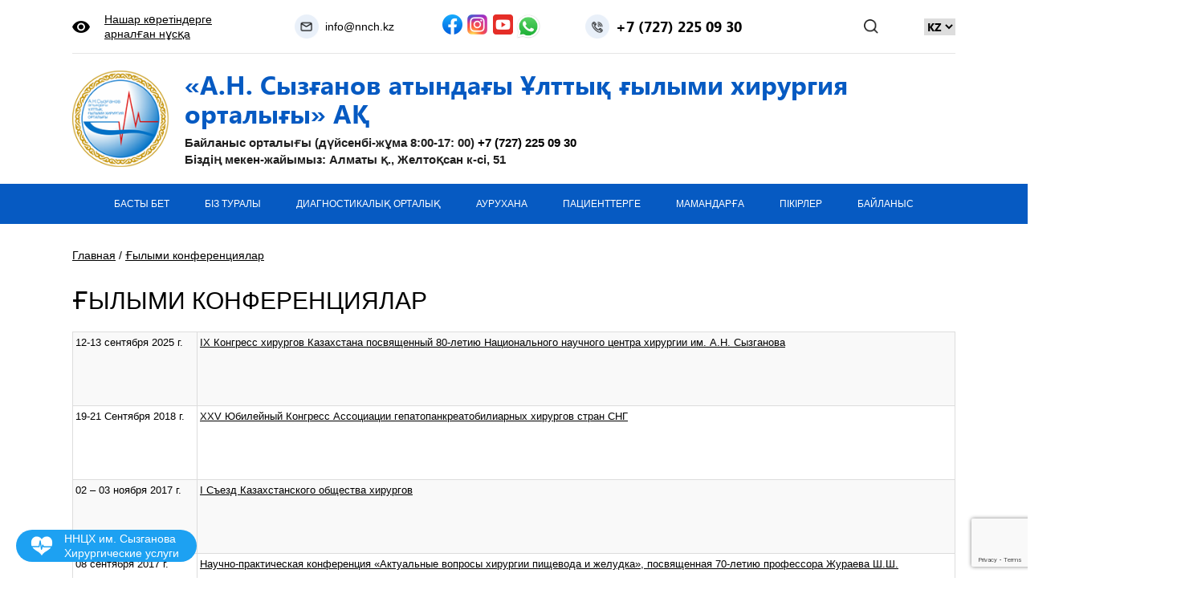

--- FILE ---
content_type: text/html; charset=UTF-8
request_url: https://nnch.kz/kk/ylymi-konferentsiyalar/
body_size: 17062
content:
<!DOCTYPE html>
<html lang="ru">
	<head>
		<meta charset="UTF-8">
		<meta name="format-detection" content="telephone=no">
		<meta name="viewport" content="width=device-width">
		<meta http-equiv="X-UA-Compatible" content="IE=Edge">
		<title>Ғылыми конференциялар - АО «Национальный научный центр хирургии» им. А.Н. Сызганова</title>
	<style>img:is([sizes="auto" i], [sizes^="auto," i]) { contain-intrinsic-size: 3000px 1500px }</style>
	
		<!-- All in One SEO 4.7.7.1 - aioseo.com -->
	<meta name="description" content="12-13 сентября 2025 г. IX Конгресс хирургов Казахстана посвященный 80-летию Национального научного центра хирургии им. А.Н. Сызганова 19-21 Сентября 2018 г. XXV Юбилейный Конгресс Ассоциации гепатопанкреатобилиарных хирургов стран СНГ 02 – 03 ноября 2017 г. I Съезд Казахстанского общества хирургов 08 сентября 2017 г. Научно-практическая конференция «Актуальные вопросы хирургии пищевода и желудка»," />
	<meta name="robots" content="max-image-preview:large" />
	<link rel="canonical" href="https://nnch.kz/kk/ylymi-konferentsiyalar/" />
	<meta name="generator" content="All in One SEO (AIOSEO) 4.7.7.1" />
		<meta property="og:locale" content="en_US" />
		<meta property="og:site_name" content="АО «Национальный научный центр хирургии» им. А.Н. Сызганова" />
		<meta property="og:type" content="article" />
		<meta property="og:title" content="Ғылыми конференциялар - АО «Национальный научный центр хирургии» им. А.Н. Сызганова" />
		<meta property="og:description" content="12-13 сентября 2025 г. IX Конгресс хирургов Казахстана посвященный 80-летию Национального научного центра хирургии им. А.Н. Сызганова 19-21 Сентября 2018 г. XXV Юбилейный Конгресс Ассоциации гепатопанкреатобилиарных хирургов стран СНГ 02 – 03 ноября 2017 г. I Съезд Казахстанского общества хирургов 08 сентября 2017 г. Научно-практическая конференция «Актуальные вопросы хирургии пищевода и желудка»," />
		<meta property="og:url" content="https://nnch.kz/kk/ylymi-konferentsiyalar/" />
		<meta property="article:published_time" content="2020-05-21T10:15:18+00:00" />
		<meta property="article:modified_time" content="2025-03-07T04:59:06+00:00" />
		<meta property="article:publisher" content="https://www.facebook.com/nnch.kz/" />
		<meta name="twitter:card" content="summary_large_image" />
		<meta name="twitter:title" content="Ғылыми конференциялар - АО «Национальный научный центр хирургии» им. А.Н. Сызганова" />
		<meta name="twitter:description" content="12-13 сентября 2025 г. IX Конгресс хирургов Казахстана посвященный 80-летию Национального научного центра хирургии им. А.Н. Сызганова 19-21 Сентября 2018 г. XXV Юбилейный Конгресс Ассоциации гепатопанкреатобилиарных хирургов стран СНГ 02 – 03 ноября 2017 г. I Съезд Казахстанского общества хирургов 08 сентября 2017 г. Научно-практическая конференция «Актуальные вопросы хирургии пищевода и желудка»," />
		<meta name="twitter:label1" content="Written by" />
		<meta name="twitter:data1" content="Admin" />
		<script type="application/ld+json" class="aioseo-schema">
			{"@context":"https:\/\/schema.org","@graph":[{"@type":"BreadcrumbList","@id":"https:\/\/nnch.kz\/kk\/ylymi-konferentsiyalar\/#breadcrumblist","itemListElement":[{"@type":"ListItem","@id":"https:\/\/nnch.kz\/#listItem","position":1,"name":"Home","item":"https:\/\/nnch.kz\/","nextItem":{"@type":"ListItem","@id":"https:\/\/nnch.kz\/kk\/ylymi-konferentsiyalar\/#listItem","name":"\u0492\u044b\u043b\u044b\u043c\u0438 \u043a\u043e\u043d\u0444\u0435\u0440\u0435\u043d\u0446\u0438\u044f\u043b\u0430\u0440"}},{"@type":"ListItem","@id":"https:\/\/nnch.kz\/kk\/ylymi-konferentsiyalar\/#listItem","position":2,"name":"\u0492\u044b\u043b\u044b\u043c\u0438 \u043a\u043e\u043d\u0444\u0435\u0440\u0435\u043d\u0446\u0438\u044f\u043b\u0430\u0440","previousItem":{"@type":"ListItem","@id":"https:\/\/nnch.kz\/#listItem","name":"Home"}}]},{"@type":"Organization","@id":"https:\/\/nnch.kz\/#organization","name":"\u0410\u041e \u00ab\u041d\u0430\u0446\u0438\u043e\u043d\u0430\u043b\u044c\u043d\u044b\u0439 \u043d\u0430\u0443\u0447\u043d\u044b\u0439 \u0446\u0435\u043d\u0442\u0440 \u0445\u0438\u0440\u0443\u0440\u0433\u0438\u0438\u00bb \u0438\u043c. \u0410.\u041d. \u0421\u044b\u0437\u0433\u0430\u043d\u043e\u0432\u0430 -","url":"https:\/\/nnch.kz\/","telephone":"+77055886644","logo":{"@type":"ImageObject","url":"https:\/\/nnch.kz\/wp-content\/uploads\/2023\/09\/logo.png","@id":"https:\/\/nnch.kz\/kk\/ylymi-konferentsiyalar\/#organizationLogo","width":141,"height":141},"image":{"@id":"https:\/\/nnch.kz\/kk\/ylymi-konferentsiyalar\/#organizationLogo"},"sameAs":["https:\/\/www.facebook.com\/nnch.kz\/","https:\/\/www.instagram.com\/syzganov_clinic\/"]},{"@type":"WebPage","@id":"https:\/\/nnch.kz\/kk\/ylymi-konferentsiyalar\/#webpage","url":"https:\/\/nnch.kz\/kk\/ylymi-konferentsiyalar\/","name":"\u0492\u044b\u043b\u044b\u043c\u0438 \u043a\u043e\u043d\u0444\u0435\u0440\u0435\u043d\u0446\u0438\u044f\u043b\u0430\u0440 - \u0410\u041e \u00ab\u041d\u0430\u0446\u0438\u043e\u043d\u0430\u043b\u044c\u043d\u044b\u0439 \u043d\u0430\u0443\u0447\u043d\u044b\u0439 \u0446\u0435\u043d\u0442\u0440 \u0445\u0438\u0440\u0443\u0440\u0433\u0438\u0438\u00bb \u0438\u043c. \u0410.\u041d. \u0421\u044b\u0437\u0433\u0430\u043d\u043e\u0432\u0430","description":"12-13 \u0441\u0435\u043d\u0442\u044f\u0431\u0440\u044f 2025 \u0433. IX \u041a\u043e\u043d\u0433\u0440\u0435\u0441\u0441 \u0445\u0438\u0440\u0443\u0440\u0433\u043e\u0432 \u041a\u0430\u0437\u0430\u0445\u0441\u0442\u0430\u043d\u0430 \u043f\u043e\u0441\u0432\u044f\u0449\u0435\u043d\u043d\u044b\u0439 80-\u043b\u0435\u0442\u0438\u044e \u041d\u0430\u0446\u0438\u043e\u043d\u0430\u043b\u044c\u043d\u043e\u0433\u043e \u043d\u0430\u0443\u0447\u043d\u043e\u0433\u043e \u0446\u0435\u043d\u0442\u0440\u0430 \u0445\u0438\u0440\u0443\u0440\u0433\u0438\u0438 \u0438\u043c. \u0410.\u041d. \u0421\u044b\u0437\u0433\u0430\u043d\u043e\u0432\u0430 19-21 \u0421\u0435\u043d\u0442\u044f\u0431\u0440\u044f 2018 \u0433. XXV \u042e\u0431\u0438\u043b\u0435\u0439\u043d\u044b\u0439 \u041a\u043e\u043d\u0433\u0440\u0435\u0441\u0441 \u0410\u0441\u0441\u043e\u0446\u0438\u0430\u0446\u0438\u0438 \u0433\u0435\u043f\u0430\u0442\u043e\u043f\u0430\u043d\u043a\u0440\u0435\u0430\u0442\u043e\u0431\u0438\u043b\u0438\u0430\u0440\u043d\u044b\u0445 \u0445\u0438\u0440\u0443\u0440\u0433\u043e\u0432 \u0441\u0442\u0440\u0430\u043d \u0421\u041d\u0413 02 \u2013 03 \u043d\u043e\u044f\u0431\u0440\u044f 2017 \u0433. I \u0421\u044a\u0435\u0437\u0434 \u041a\u0430\u0437\u0430\u0445\u0441\u0442\u0430\u043d\u0441\u043a\u043e\u0433\u043e \u043e\u0431\u0449\u0435\u0441\u0442\u0432\u0430 \u0445\u0438\u0440\u0443\u0440\u0433\u043e\u0432 08 \u0441\u0435\u043d\u0442\u044f\u0431\u0440\u044f 2017 \u0433. \u041d\u0430\u0443\u0447\u043d\u043e-\u043f\u0440\u0430\u043a\u0442\u0438\u0447\u0435\u0441\u043a\u0430\u044f \u043a\u043e\u043d\u0444\u0435\u0440\u0435\u043d\u0446\u0438\u044f \u00ab\u0410\u043a\u0442\u0443\u0430\u043b\u044c\u043d\u044b\u0435 \u0432\u043e\u043f\u0440\u043e\u0441\u044b \u0445\u0438\u0440\u0443\u0440\u0433\u0438\u0438 \u043f\u0438\u0449\u0435\u0432\u043e\u0434\u0430 \u0438 \u0436\u0435\u043b\u0443\u0434\u043a\u0430\u00bb,","inLanguage":"kk","isPartOf":{"@id":"https:\/\/nnch.kz\/#website"},"breadcrumb":{"@id":"https:\/\/nnch.kz\/kk\/ylymi-konferentsiyalar\/#breadcrumblist"},"datePublished":"2020-05-21T13:15:18+03:00","dateModified":"2025-03-07T07:59:06+03:00"},{"@type":"WebSite","@id":"https:\/\/nnch.kz\/#website","url":"https:\/\/nnch.kz\/","name":"\u0410\u041e \u00ab\u041d\u0430\u0446\u0438\u043e\u043d\u0430\u043b\u044c\u043d\u044b\u0439 \u043d\u0430\u0443\u0447\u043d\u044b\u0439 \u0446\u0435\u043d\u0442\u0440 \u0445\u0438\u0440\u0443\u0440\u0433\u0438\u0438\u00bb \u0438\u043c. \u0410.\u041d. \u0421\u044b\u0437\u0433\u0430\u043d\u043e\u0432\u0430","alternateName":"\u0426\u0435\u043d\u0442\u0440 \u0445\u0438\u0440\u0443\u0440\u0433\u0438\u0438","inLanguage":"kk","publisher":{"@id":"https:\/\/nnch.kz\/#organization"}}]}
		</script>
		<!-- All in One SEO -->

<link rel="alternate" type="application/rss+xml" title="АО «Национальный научный центр хирургии» им. А.Н. Сызганова &raquo; Лента" href="https://nnch.kz/kk/feed/" />
<link rel="alternate" type="application/rss+xml" title="АО «Национальный научный центр хирургии» им. А.Н. Сызганова &raquo; Лента комментариев" href="https://nnch.kz/kk/comments/feed/" />
<script>
window._wpemojiSettings = {"baseUrl":"https:\/\/s.w.org\/images\/core\/emoji\/15.0.3\/72x72\/","ext":".png","svgUrl":"https:\/\/s.w.org\/images\/core\/emoji\/15.0.3\/svg\/","svgExt":".svg","source":{"concatemoji":"https:\/\/nnch.kz\/wp-includes\/js\/wp-emoji-release.min.js?ver=6.7.4"}};
/*! This file is auto-generated */
!function(i,n){var o,s,e;function c(e){try{var t={supportTests:e,timestamp:(new Date).valueOf()};sessionStorage.setItem(o,JSON.stringify(t))}catch(e){}}function p(e,t,n){e.clearRect(0,0,e.canvas.width,e.canvas.height),e.fillText(t,0,0);var t=new Uint32Array(e.getImageData(0,0,e.canvas.width,e.canvas.height).data),r=(e.clearRect(0,0,e.canvas.width,e.canvas.height),e.fillText(n,0,0),new Uint32Array(e.getImageData(0,0,e.canvas.width,e.canvas.height).data));return t.every(function(e,t){return e===r[t]})}function u(e,t,n){switch(t){case"flag":return n(e,"\ud83c\udff3\ufe0f\u200d\u26a7\ufe0f","\ud83c\udff3\ufe0f\u200b\u26a7\ufe0f")?!1:!n(e,"\ud83c\uddfa\ud83c\uddf3","\ud83c\uddfa\u200b\ud83c\uddf3")&&!n(e,"\ud83c\udff4\udb40\udc67\udb40\udc62\udb40\udc65\udb40\udc6e\udb40\udc67\udb40\udc7f","\ud83c\udff4\u200b\udb40\udc67\u200b\udb40\udc62\u200b\udb40\udc65\u200b\udb40\udc6e\u200b\udb40\udc67\u200b\udb40\udc7f");case"emoji":return!n(e,"\ud83d\udc26\u200d\u2b1b","\ud83d\udc26\u200b\u2b1b")}return!1}function f(e,t,n){var r="undefined"!=typeof WorkerGlobalScope&&self instanceof WorkerGlobalScope?new OffscreenCanvas(300,150):i.createElement("canvas"),a=r.getContext("2d",{willReadFrequently:!0}),o=(a.textBaseline="top",a.font="600 32px Arial",{});return e.forEach(function(e){o[e]=t(a,e,n)}),o}function t(e){var t=i.createElement("script");t.src=e,t.defer=!0,i.head.appendChild(t)}"undefined"!=typeof Promise&&(o="wpEmojiSettingsSupports",s=["flag","emoji"],n.supports={everything:!0,everythingExceptFlag:!0},e=new Promise(function(e){i.addEventListener("DOMContentLoaded",e,{once:!0})}),new Promise(function(t){var n=function(){try{var e=JSON.parse(sessionStorage.getItem(o));if("object"==typeof e&&"number"==typeof e.timestamp&&(new Date).valueOf()<e.timestamp+604800&&"object"==typeof e.supportTests)return e.supportTests}catch(e){}return null}();if(!n){if("undefined"!=typeof Worker&&"undefined"!=typeof OffscreenCanvas&&"undefined"!=typeof URL&&URL.createObjectURL&&"undefined"!=typeof Blob)try{var e="postMessage("+f.toString()+"("+[JSON.stringify(s),u.toString(),p.toString()].join(",")+"));",r=new Blob([e],{type:"text/javascript"}),a=new Worker(URL.createObjectURL(r),{name:"wpTestEmojiSupports"});return void(a.onmessage=function(e){c(n=e.data),a.terminate(),t(n)})}catch(e){}c(n=f(s,u,p))}t(n)}).then(function(e){for(var t in e)n.supports[t]=e[t],n.supports.everything=n.supports.everything&&n.supports[t],"flag"!==t&&(n.supports.everythingExceptFlag=n.supports.everythingExceptFlag&&n.supports[t]);n.supports.everythingExceptFlag=n.supports.everythingExceptFlag&&!n.supports.flag,n.DOMReady=!1,n.readyCallback=function(){n.DOMReady=!0}}).then(function(){return e}).then(function(){var e;n.supports.everything||(n.readyCallback(),(e=n.source||{}).concatemoji?t(e.concatemoji):e.wpemoji&&e.twemoji&&(t(e.twemoji),t(e.wpemoji)))}))}((window,document),window._wpemojiSettings);
</script>
<link rel='stylesheet' id='pt-cv-public-style-css' href='https://nnch.kz/wp-content/plugins/content-views-query-and-display-post-page/public/assets/css/cv.css?ver=4.0.2' type='text/css' media='all' />
<style id='wp-emoji-styles-inline-css' type='text/css'>

	img.wp-smiley, img.emoji {
		display: inline !important;
		border: none !important;
		box-shadow: none !important;
		height: 1em !important;
		width: 1em !important;
		margin: 0 0.07em !important;
		vertical-align: -0.1em !important;
		background: none !important;
		padding: 0 !important;
	}
</style>
<link rel='stylesheet' id='wp-block-library-css' href='https://nnch.kz/wp-includes/css/dist/block-library/style.min.css?ver=6.7.4' type='text/css' media='all' />
<style id='pdfemb-pdf-embedder-viewer-style-inline-css' type='text/css'>
.wp-block-pdfemb-pdf-embedder-viewer{max-width:none}

</style>
<style id='classic-theme-styles-inline-css' type='text/css'>
/*! This file is auto-generated */
.wp-block-button__link{color:#fff;background-color:#32373c;border-radius:9999px;box-shadow:none;text-decoration:none;padding:calc(.667em + 2px) calc(1.333em + 2px);font-size:1.125em}.wp-block-file__button{background:#32373c;color:#fff;text-decoration:none}
</style>
<style id='global-styles-inline-css' type='text/css'>
:root{--wp--preset--aspect-ratio--square: 1;--wp--preset--aspect-ratio--4-3: 4/3;--wp--preset--aspect-ratio--3-4: 3/4;--wp--preset--aspect-ratio--3-2: 3/2;--wp--preset--aspect-ratio--2-3: 2/3;--wp--preset--aspect-ratio--16-9: 16/9;--wp--preset--aspect-ratio--9-16: 9/16;--wp--preset--color--black: #000000;--wp--preset--color--cyan-bluish-gray: #abb8c3;--wp--preset--color--white: #ffffff;--wp--preset--color--pale-pink: #f78da7;--wp--preset--color--vivid-red: #cf2e2e;--wp--preset--color--luminous-vivid-orange: #ff6900;--wp--preset--color--luminous-vivid-amber: #fcb900;--wp--preset--color--light-green-cyan: #7bdcb5;--wp--preset--color--vivid-green-cyan: #00d084;--wp--preset--color--pale-cyan-blue: #8ed1fc;--wp--preset--color--vivid-cyan-blue: #0693e3;--wp--preset--color--vivid-purple: #9b51e0;--wp--preset--gradient--vivid-cyan-blue-to-vivid-purple: linear-gradient(135deg,rgba(6,147,227,1) 0%,rgb(155,81,224) 100%);--wp--preset--gradient--light-green-cyan-to-vivid-green-cyan: linear-gradient(135deg,rgb(122,220,180) 0%,rgb(0,208,130) 100%);--wp--preset--gradient--luminous-vivid-amber-to-luminous-vivid-orange: linear-gradient(135deg,rgba(252,185,0,1) 0%,rgba(255,105,0,1) 100%);--wp--preset--gradient--luminous-vivid-orange-to-vivid-red: linear-gradient(135deg,rgba(255,105,0,1) 0%,rgb(207,46,46) 100%);--wp--preset--gradient--very-light-gray-to-cyan-bluish-gray: linear-gradient(135deg,rgb(238,238,238) 0%,rgb(169,184,195) 100%);--wp--preset--gradient--cool-to-warm-spectrum: linear-gradient(135deg,rgb(74,234,220) 0%,rgb(151,120,209) 20%,rgb(207,42,186) 40%,rgb(238,44,130) 60%,rgb(251,105,98) 80%,rgb(254,248,76) 100%);--wp--preset--gradient--blush-light-purple: linear-gradient(135deg,rgb(255,206,236) 0%,rgb(152,150,240) 100%);--wp--preset--gradient--blush-bordeaux: linear-gradient(135deg,rgb(254,205,165) 0%,rgb(254,45,45) 50%,rgb(107,0,62) 100%);--wp--preset--gradient--luminous-dusk: linear-gradient(135deg,rgb(255,203,112) 0%,rgb(199,81,192) 50%,rgb(65,88,208) 100%);--wp--preset--gradient--pale-ocean: linear-gradient(135deg,rgb(255,245,203) 0%,rgb(182,227,212) 50%,rgb(51,167,181) 100%);--wp--preset--gradient--electric-grass: linear-gradient(135deg,rgb(202,248,128) 0%,rgb(113,206,126) 100%);--wp--preset--gradient--midnight: linear-gradient(135deg,rgb(2,3,129) 0%,rgb(40,116,252) 100%);--wp--preset--font-size--small: 13px;--wp--preset--font-size--medium: 20px;--wp--preset--font-size--large: 36px;--wp--preset--font-size--x-large: 42px;--wp--preset--spacing--20: 0.44rem;--wp--preset--spacing--30: 0.67rem;--wp--preset--spacing--40: 1rem;--wp--preset--spacing--50: 1.5rem;--wp--preset--spacing--60: 2.25rem;--wp--preset--spacing--70: 3.38rem;--wp--preset--spacing--80: 5.06rem;--wp--preset--shadow--natural: 6px 6px 9px rgba(0, 0, 0, 0.2);--wp--preset--shadow--deep: 12px 12px 50px rgba(0, 0, 0, 0.4);--wp--preset--shadow--sharp: 6px 6px 0px rgba(0, 0, 0, 0.2);--wp--preset--shadow--outlined: 6px 6px 0px -3px rgba(255, 255, 255, 1), 6px 6px rgba(0, 0, 0, 1);--wp--preset--shadow--crisp: 6px 6px 0px rgba(0, 0, 0, 1);}:where(.is-layout-flex){gap: 0.5em;}:where(.is-layout-grid){gap: 0.5em;}body .is-layout-flex{display: flex;}.is-layout-flex{flex-wrap: wrap;align-items: center;}.is-layout-flex > :is(*, div){margin: 0;}body .is-layout-grid{display: grid;}.is-layout-grid > :is(*, div){margin: 0;}:where(.wp-block-columns.is-layout-flex){gap: 2em;}:where(.wp-block-columns.is-layout-grid){gap: 2em;}:where(.wp-block-post-template.is-layout-flex){gap: 1.25em;}:where(.wp-block-post-template.is-layout-grid){gap: 1.25em;}.has-black-color{color: var(--wp--preset--color--black) !important;}.has-cyan-bluish-gray-color{color: var(--wp--preset--color--cyan-bluish-gray) !important;}.has-white-color{color: var(--wp--preset--color--white) !important;}.has-pale-pink-color{color: var(--wp--preset--color--pale-pink) !important;}.has-vivid-red-color{color: var(--wp--preset--color--vivid-red) !important;}.has-luminous-vivid-orange-color{color: var(--wp--preset--color--luminous-vivid-orange) !important;}.has-luminous-vivid-amber-color{color: var(--wp--preset--color--luminous-vivid-amber) !important;}.has-light-green-cyan-color{color: var(--wp--preset--color--light-green-cyan) !important;}.has-vivid-green-cyan-color{color: var(--wp--preset--color--vivid-green-cyan) !important;}.has-pale-cyan-blue-color{color: var(--wp--preset--color--pale-cyan-blue) !important;}.has-vivid-cyan-blue-color{color: var(--wp--preset--color--vivid-cyan-blue) !important;}.has-vivid-purple-color{color: var(--wp--preset--color--vivid-purple) !important;}.has-black-background-color{background-color: var(--wp--preset--color--black) !important;}.has-cyan-bluish-gray-background-color{background-color: var(--wp--preset--color--cyan-bluish-gray) !important;}.has-white-background-color{background-color: var(--wp--preset--color--white) !important;}.has-pale-pink-background-color{background-color: var(--wp--preset--color--pale-pink) !important;}.has-vivid-red-background-color{background-color: var(--wp--preset--color--vivid-red) !important;}.has-luminous-vivid-orange-background-color{background-color: var(--wp--preset--color--luminous-vivid-orange) !important;}.has-luminous-vivid-amber-background-color{background-color: var(--wp--preset--color--luminous-vivid-amber) !important;}.has-light-green-cyan-background-color{background-color: var(--wp--preset--color--light-green-cyan) !important;}.has-vivid-green-cyan-background-color{background-color: var(--wp--preset--color--vivid-green-cyan) !important;}.has-pale-cyan-blue-background-color{background-color: var(--wp--preset--color--pale-cyan-blue) !important;}.has-vivid-cyan-blue-background-color{background-color: var(--wp--preset--color--vivid-cyan-blue) !important;}.has-vivid-purple-background-color{background-color: var(--wp--preset--color--vivid-purple) !important;}.has-black-border-color{border-color: var(--wp--preset--color--black) !important;}.has-cyan-bluish-gray-border-color{border-color: var(--wp--preset--color--cyan-bluish-gray) !important;}.has-white-border-color{border-color: var(--wp--preset--color--white) !important;}.has-pale-pink-border-color{border-color: var(--wp--preset--color--pale-pink) !important;}.has-vivid-red-border-color{border-color: var(--wp--preset--color--vivid-red) !important;}.has-luminous-vivid-orange-border-color{border-color: var(--wp--preset--color--luminous-vivid-orange) !important;}.has-luminous-vivid-amber-border-color{border-color: var(--wp--preset--color--luminous-vivid-amber) !important;}.has-light-green-cyan-border-color{border-color: var(--wp--preset--color--light-green-cyan) !important;}.has-vivid-green-cyan-border-color{border-color: var(--wp--preset--color--vivid-green-cyan) !important;}.has-pale-cyan-blue-border-color{border-color: var(--wp--preset--color--pale-cyan-blue) !important;}.has-vivid-cyan-blue-border-color{border-color: var(--wp--preset--color--vivid-cyan-blue) !important;}.has-vivid-purple-border-color{border-color: var(--wp--preset--color--vivid-purple) !important;}.has-vivid-cyan-blue-to-vivid-purple-gradient-background{background: var(--wp--preset--gradient--vivid-cyan-blue-to-vivid-purple) !important;}.has-light-green-cyan-to-vivid-green-cyan-gradient-background{background: var(--wp--preset--gradient--light-green-cyan-to-vivid-green-cyan) !important;}.has-luminous-vivid-amber-to-luminous-vivid-orange-gradient-background{background: var(--wp--preset--gradient--luminous-vivid-amber-to-luminous-vivid-orange) !important;}.has-luminous-vivid-orange-to-vivid-red-gradient-background{background: var(--wp--preset--gradient--luminous-vivid-orange-to-vivid-red) !important;}.has-very-light-gray-to-cyan-bluish-gray-gradient-background{background: var(--wp--preset--gradient--very-light-gray-to-cyan-bluish-gray) !important;}.has-cool-to-warm-spectrum-gradient-background{background: var(--wp--preset--gradient--cool-to-warm-spectrum) !important;}.has-blush-light-purple-gradient-background{background: var(--wp--preset--gradient--blush-light-purple) !important;}.has-blush-bordeaux-gradient-background{background: var(--wp--preset--gradient--blush-bordeaux) !important;}.has-luminous-dusk-gradient-background{background: var(--wp--preset--gradient--luminous-dusk) !important;}.has-pale-ocean-gradient-background{background: var(--wp--preset--gradient--pale-ocean) !important;}.has-electric-grass-gradient-background{background: var(--wp--preset--gradient--electric-grass) !important;}.has-midnight-gradient-background{background: var(--wp--preset--gradient--midnight) !important;}.has-small-font-size{font-size: var(--wp--preset--font-size--small) !important;}.has-medium-font-size{font-size: var(--wp--preset--font-size--medium) !important;}.has-large-font-size{font-size: var(--wp--preset--font-size--large) !important;}.has-x-large-font-size{font-size: var(--wp--preset--font-size--x-large) !important;}
:where(.wp-block-post-template.is-layout-flex){gap: 1.25em;}:where(.wp-block-post-template.is-layout-grid){gap: 1.25em;}
:where(.wp-block-columns.is-layout-flex){gap: 2em;}:where(.wp-block-columns.is-layout-grid){gap: 2em;}
:root :where(.wp-block-pullquote){font-size: 1.5em;line-height: 1.6;}
</style>
<link rel='stylesheet' id='contact-form-7-css' href='https://nnch.kz/wp-content/plugins/contact-form-7/includes/css/styles.css?ver=6.0.2' type='text/css' media='all' />
<link rel='stylesheet' id='responsive-lightbox-tosrus-css' href='https://nnch.kz/wp-content/plugins/responsive-lightbox/assets/tosrus/jquery.tosrus.min.css?ver=2.4.8' type='text/css' media='all' />
<link rel='stylesheet' id='ivory-search-styles-css' href='https://nnch.kz/wp-content/plugins/add-search-to-menu/public/css/ivory-search.min.css?ver=5.5.8' type='text/css' media='all' />
<link rel='stylesheet' id='medservice-style-css' href='https://nnch.kz/wp-content/themes/medservice/style.css?ver=1.0.0' type='text/css' media='all' />
<style id='akismet-widget-style-inline-css' type='text/css'>

			.a-stats {
				--akismet-color-mid-green: #357b49;
				--akismet-color-white: #fff;
				--akismet-color-light-grey: #f6f7f7;

				max-width: 350px;
				width: auto;
			}

			.a-stats * {
				all: unset;
				box-sizing: border-box;
			}

			.a-stats strong {
				font-weight: 600;
			}

			.a-stats a.a-stats__link,
			.a-stats a.a-stats__link:visited,
			.a-stats a.a-stats__link:active {
				background: var(--akismet-color-mid-green);
				border: none;
				box-shadow: none;
				border-radius: 8px;
				color: var(--akismet-color-white);
				cursor: pointer;
				display: block;
				font-family: -apple-system, BlinkMacSystemFont, 'Segoe UI', 'Roboto', 'Oxygen-Sans', 'Ubuntu', 'Cantarell', 'Helvetica Neue', sans-serif;
				font-weight: 500;
				padding: 12px;
				text-align: center;
				text-decoration: none;
				transition: all 0.2s ease;
			}

			/* Extra specificity to deal with TwentyTwentyOne focus style */
			.widget .a-stats a.a-stats__link:focus {
				background: var(--akismet-color-mid-green);
				color: var(--akismet-color-white);
				text-decoration: none;
			}

			.a-stats a.a-stats__link:hover {
				filter: brightness(110%);
				box-shadow: 0 4px 12px rgba(0, 0, 0, 0.06), 0 0 2px rgba(0, 0, 0, 0.16);
			}

			.a-stats .count {
				color: var(--akismet-color-white);
				display: block;
				font-size: 1.5em;
				line-height: 1.4;
				padding: 0 13px;
				white-space: nowrap;
			}
		
</style>
<link rel='stylesheet' id='gwolle_gb_addon_frontend_css-css' href='https://nnch.kz/wp-content/plugins/gwolle-gb-addon/frontend/css/gwolle-gb-addon-frontend.css?ver=2.9.0' type='text/css' media='all' />
<script src="https://nnch.kz/wp-content/plugins/wp-yandex-metrika/assets/YmEc.min.js?ver=1.2.1" id="wp-yandex-metrika_YmEc-js"></script>
<script id="wp-yandex-metrika_YmEc-js-after">
window.tmpwpym={datalayername:'dataLayer',counters:JSON.parse('[{"number":"96699202","webvisor":"1"}]'),targets:JSON.parse('[]')};
</script>
<script src="https://nnch.kz/wp-includes/js/jquery/jquery.min.js?ver=3.7.1" id="jquery-core-js"></script>
<script src="https://nnch.kz/wp-includes/js/jquery/jquery-migrate.min.js?ver=3.4.1" id="jquery-migrate-js"></script>
<script src="https://nnch.kz/wp-content/plugins/wp-yandex-metrika/assets/frontend.min.js?ver=1.2.1" id="wp-yandex-metrika_frontend-js"></script>
<script src="https://nnch.kz/wp-content/plugins/responsive-lightbox/assets/tosrus/jquery.tosrus.min.js?ver=2.4.8" id="responsive-lightbox-tosrus-js"></script>
<script src="https://nnch.kz/wp-includes/js/underscore.min.js?ver=1.13.7" id="underscore-js"></script>
<script src="https://nnch.kz/wp-content/plugins/responsive-lightbox/assets/infinitescroll/infinite-scroll.pkgd.min.js?ver=6.7.4" id="responsive-lightbox-infinite-scroll-js"></script>
<script id="responsive-lightbox-js-before">
var rlArgs = {"script":"tosrus","selector":"lightbox","customEvents":"","activeGalleries":true,"effect":"slide","infinite":true,"keys":false,"autoplay":true,"pauseOnHover":false,"timeout":4000,"pagination":true,"paginationType":"thumbnails","closeOnClick":false,"woocommerce_gallery":false,"ajaxurl":"https:\/\/nnch.kz\/wp-admin\/admin-ajax.php","nonce":"6481a7ffa3","preview":false,"postId":2581,"scriptExtension":false};
</script>
<script src="https://nnch.kz/wp-content/plugins/responsive-lightbox/js/front.js?ver=2.4.8" id="responsive-lightbox-js"></script>
<link rel="https://api.w.org/" href="https://nnch.kz/wp-json/" /><link rel="alternate" title="JSON" type="application/json" href="https://nnch.kz/wp-json/wp/v2/pages/2581" /><link rel="EditURI" type="application/rsd+xml" title="RSD" href="https://nnch.kz/xmlrpc.php?rsd" />
<meta name="generator" content="WordPress 6.7.4" />
<link rel='shortlink' href='https://nnch.kz/?p=2581' />
<link rel="alternate" title="oEmbed (JSON)" type="application/json+oembed" href="https://nnch.kz/wp-json/oembed/1.0/embed?url=https%3A%2F%2Fnnch.kz%2Fkk%2Fylymi-konferentsiyalar%2F" />
<link rel="alternate" title="oEmbed (XML)" type="text/xml+oembed" href="https://nnch.kz/wp-json/oembed/1.0/embed?url=https%3A%2F%2Fnnch.kz%2Fkk%2Fylymi-konferentsiyalar%2F&#038;format=xml" />
<meta name="verification" content="f612c7d25f5690ad41496fcfdbf8d1" /><link rel="alternate" href="https://nnch.kz/nauchnye-konferentsii/" hreflang="ru" />
<link rel="alternate" href="https://nnch.kz/kk/ylymi-konferentsiyalar/" hreflang="kk" />
<style>.recentcomments a{display:inline !important;padding:0 !important;margin:0 !important;}</style>        <!-- Yandex.Metrica counter -->
        <script type="text/javascript">
            (function (m, e, t, r, i, k, a) {
                m[i] = m[i] || function () {
                    (m[i].a = m[i].a || []).push(arguments)
                };
                m[i].l = 1 * new Date();
                k = e.createElement(t), a = e.getElementsByTagName(t)[0], k.async = 1, k.src = r, a.parentNode.insertBefore(k, a)
            })

            (window, document, "script", "https://mc.yandex.ru/metrika/tag.js", "ym");

            ym("96699202", "init", {
                clickmap: true,
                trackLinks: true,
                accurateTrackBounce: true,
                webvisor: true,
                ecommerce: "dataLayer",
                params: {
                    __ym: {
                        "ymCmsPlugin": {
                            "cms": "wordpress",
                            "cmsVersion":"6.7",
                            "pluginVersion": "1.2.1",
                            "ymCmsRip": "1546048777"
                        }
                    }
                }
            });
        </script>
        <!-- /Yandex.Metrica counter -->
        		<style id="wp-custom-css">
			  .button-grid {
    display: grid;
    grid-template-columns: repeat(auto-fit, minmax(215px, 1fr));
    gap: 10px;
    max-width: 1130px;
    margin: 0 auto;
    justify-items: center;
  }

  .custom-button {
    background-color: #1750a8;
    color: white !important;
    padding: 15px;
    font-size: 16px;
    text-decoration: none;
    text-align: center;
    width: 215px;
    height: 60px;
    border-radius: 5px;
    box-shadow: 1px 1px 3px rgba(0,0,0,0.2);
    display: flex;
    align-items: center;
    justify-content: center;
    transition: width 0.3s ease;
  }

  @media (max-width: 600px) {
    .custom-button {
      width: 100% !important;
    }

    .button-grid {
      justify-items: stretch;
    }
  }


.lang-toggle {
	display: inline-flex;
	align-items: center;
	gap: 8px;
	font-weight: 500;
	margin-left: 20px;
}

.lang-toggle a {
	text-decoration: none;
	color: #666;
	transition: 0.2s;
}

.lang-toggle a:hover {
	color: #000;
}

.lang-toggle a.active {
	color: #c10000;
	font-weight: 700;
}		</style>
					<style type="text/css">
					</style>
				<meta name="description" content="">
		<link rel="shortcut icon" href="/wp-content/themes/medservice/images/favicon.png" type="image/png">
		<link rel="stylesheet" href="/wp-content/themes/medservice/css/style.css?1"/>
		<link rel="stylesheet" href="/wp-content/themes/medservice/css/fonts.css"/>
		<link rel="stylesheet" href="/wp-content/themes/medservice/css/normalize.css"/>
		<link rel="stylesheet" href="/wp-content/themes/medservice/css/owl.carousel.min.css"/>
		<link rel="stylesheet" href="/wp-content/themes/medservice/css/jquery.fancybox.min.css"/>
		<script src="https://ajax.googleapis.com/ajax/libs/jquery/2.2.4/jquery.min.js"></script>
		<script src="/wp-content/themes/medservice/js/common.js?5"></script>
		<script src="/wp-content/themes/medservice/js/owl.carousel.min.js"></script>
		<script src="/wp-content/themes/medservice/js/jquery.maskedinput.js"></script>
		<script src="/wp-content/themes/medservice/js/jquery.fancybox.min.js"></script>
		<script src="https://cdnjs.cloudflare.com/ajax/libs/webshim/1.16.0/dev/polyfiller.js"></script> 
		<script> 
			webshim.activeLang('ru');
 			webshims.polyfill('forms');
			webshims.cfg.no$Switch = true;
		</script>
		<!-- Global site tag (gtag.js) - Google Analytics -->
	<script async src="https://www.googletagmanager.com/gtag/js?id=G-QQTJ4P0RB4">
</script>
<script>
  window.dataLayer = window.dataLayer || [];
  function gtag(){dataLayer.push(arguments);}
  gtag('js', new Date());

  gtag('config', 'G-QQTJ4P0RB4');
</script>	
		
		
		
<!-- Google Tag Manager -->
<script>(function(w,d,s,l,i){w[l]=w[l]||[];w[l].push({'gtm.start':
new Date().getTime(),event:'gtm.js'});var f=d.getElementsByTagName(s)[0],
j=d.createElement(s),dl=l!='dataLayer'?'&l='+l:'';j.async=true;j.src=
'https://www.googletagmanager.com/gtm.js?id='+i+dl;f.parentNode.insertBefore(j,f);
})(window,document,'script','dataLayer','GTM-5B4NJSR');</script>
<!-- End Google Tag Manager -->
<meta name="google-site-verification" content="6lahEj1LiHKDMoOoMLs4zYMl9bFYdJqIt_Frfu4gFZc" />
		<script type="application/ld+json">
{
  "@context" : "http://schema.org",
  "@type": "Game",
"name": "Оценка клиентов",
  "aggregateRating": {
  "@type": "AggregateRating",
"ratingValue":  "4,5",
"bestRating": "5",
"worstRating": "1",
"ratingCount": "145"
}
}

{
"@context" : "http://schema.org",
"@type": "LocalBusiness",
  "telephone" : "+ 7 (777) 217-11-09",
  "address" : {
    "@type" : "PostalAddress",
    "addressLocality" : "Алматы"
  },
  "url" : "https://nnch.kz/"
}
</script>
	</head>
	
	
	
	
	<body>
	<!-- Google Tag Manager (noscript) -->
<noscript><iframe src="https://www.googletagmanager.com/ns.html?id=GTM-5B4NJSR"
height="0" width="0" style="display:none;visibility:hidden"></iframe></noscript>
<!-- End Google Tag Manager (noscript) -->
		<header>
						<div class="top">
				<div class="container">
					<a href="#" class="special bvi-open">Нашар көретіндерге арналған нұсқа</a>
					<a href="mailto:info@nnch.kz" class="mail">info@nnch.kz</a>
					<div class="socials">
						<a rel="nofollow" href="https://www.facebook.com/profile.php?id=100015960188058&amp;fref=ts" class="fb" target="_blank"></a>
						<a rel="nofollow" href="https://www.instagram.com/syzganov_clinic/?igshid=1gtwdw5uig55x" class="in" target="_blank"></a>
						<a rel="nofollow" href="https://www.youtube.com/channel/UCJ9usYRtjn1lXkn2H1TTzng" class="yt" target="_blank"></a>
						<a rel="nofollow" href="https://api.whatsapp.com/send?phone=77478927940&amp;text=" class="vh" target="_blank"></a>
					</div>
					<a href="tel:+7 (727) 225 09 30 " class="phone">+7 (727) 225 09 30 </a>
					<a href="tel:" class="phone"></a>
					<a href="https://nnch.kz/kk/search/" class="search"></a>
					<div class="langs">
						<select name="lang_choice_1" id="lang_choice_1">
	<option value="ru">RU</option>
	<option value="kk" selected='selected'>KZ</option>
	<option value="en">EN</option>

</select>
<script type="text/javascript">
					//<![CDATA[
					var urls_1 = {"ru":"https:\/\/nnch.kz\/nauchnye-konferentsii\/","kk":"https:\/\/nnch.kz\/kk\/ylymi-konferentsiyalar\/","en":"https:\/\/nnch.kz\/en\/"};
					document.getElementById( "lang_choice_1" ).onchange = function() {
						location.href = urls_1[this.value];
					}
					//]]>
				</script>					</div>
				</div>
			</div>
			<div class="title">
				<div class="container">
					<a href="https://nnch.kz/kk" class="logo"><img src="/wp-content/uploads/2023/09/logo.png" alt=""></a>
					<div class="title-text">
						<div class="title-desc">«А.Н. Сызғанов атындағы Ұлттық ғылыми хирургия орталығы» АҚ</div>
						<div class="title-info">
							<div>Байланыс орталығы (дүйсенбі-жұма 8:00-17: 00) <a href="tel:+7 (727) 225 09 30">+7 (727) 225 09 30</a><br>Біздің мекен-жайымыз: Алматы қ., Желтоқсан к-сі, 51</div>
							<div></div>
							<div></div>
						</div>
					</div>
				</div>
			</div>
			<div class="top-menu">
				<a href="#menu-popup" class="menu-mob" data-fancybox>Меню</a>
				<nav id="nav-wrap">
					<ul id="menu-menu1-kz" class="menu"><li id="menu-item-45" class="menu-item menu-item-type-post_type menu-item-object-page menu-item-home menu-item-45"><a href="https://nnch.kz/kk/">Басты бет</a></li>
<li id="menu-item-718" class="menu-item menu-item-type-custom menu-item-object-custom menu-item-has-children menu-item-718"><a href="#">Бiз туралы</a>
<ul class="sub-menu">
	<li id="menu-item-717" class="menu-item menu-item-type-post_type menu-item-object-page menu-item-717"><a href="https://nnch.kz/kk/klinika-turaly/">Клиника туралы</a></li>
	<li id="menu-item-729" class="menu-item menu-item-type-custom menu-item-object-custom menu-item-has-children menu-item-729"><a href="#">Корпоративті басқару</a>
	<ul class="sub-menu">
		<li id="menu-item-730" class="menu-item menu-item-type-post_type menu-item-object-page menu-item-730"><a href="https://nnch.kz/kk/zhymdy-kelisim/">Ұжымдық келісім</a></li>
		<li id="menu-item-743" class="menu-item menu-item-type-post_type menu-item-object-page menu-item-743"><a href="https://nnch.kz/kk/rylym/">Құрылым</a></li>
		<li id="menu-item-755" class="menu-item menu-item-type-post_type menu-item-object-page menu-item-755"><a href="https://nnch.kz/kk/aktsioner/">Акционер</a></li>
		<li id="menu-item-901" class="menu-item menu-item-type-post_type menu-item-object-page menu-item-901"><a href="https://nnch.kz/kk/korporativnoe-upravlenie/direktorlar-ke-esi/">Директорлар кеңесі</a></li>
		<li id="menu-item-964" class="menu-item menu-item-type-post_type menu-item-object-page menu-item-964"><a href="https://nnch.kz/kk/bas-arma/">Басқарма</a></li>
		<li id="menu-item-996" class="menu-item menu-item-type-post_type menu-item-object-page menu-item-996"><a href="https://nnch.kz/kk/zhattandyru/">Құжаттандыру</a></li>
		<li id="menu-item-1064" class="menu-item menu-item-type-post_type menu-item-object-page menu-item-1064"><a href="https://nnch.kz/kk/kezdesuler-sany-zh-ne-arastyryl-an-m-seleler/">Кездесулер саны және қарастырылған мәселелер</a></li>
	</ul>
</li>
	<li id="menu-item-1075" class="menu-item menu-item-type-custom menu-item-object-custom menu-item-has-children menu-item-1075"><a href="#">Қызметкерлер</a>
	<ul class="sub-menu">
		<li id="menu-item-1074" class="menu-item menu-item-type-taxonomy menu-item-object-category menu-item-1074"><a href="https://nnch.kz/kk/category/kimshilik/">Әкімшілік</a></li>
		<li id="menu-item-1134" class="menu-item menu-item-type-taxonomy menu-item-object-category menu-item-1134"><a href="https://nnch.kz/kk/category/b-limshelerdi-me-gerushileri/">Бөлімшелердің меңгерушілері</a></li>
	</ul>
</li>
	<li id="menu-item-1131" class="menu-item menu-item-type-custom menu-item-object-custom menu-item-has-children menu-item-1131"><a href="#">Мемлекеттік  сатып  алу</a>
	<ul class="sub-menu">
		<li id="menu-item-1132" class="menu-item menu-item-type-post_type menu-item-object-page menu-item-1132"><a href="https://nnch.kz/kk/zhyldy-zhospar/">Жылдық жоспар</a></li>
		<li id="menu-item-1154" class="menu-item menu-item-type-post_type menu-item-object-page menu-item-1154"><a href="https://nnch.kz/kk/ba-a-synystaryna-s-rau-salu-disi-ar-yly-satyp-alu/">Баға ұсыныстарына сұрау салу әдісі арқылы сатып алу</a></li>
		<li id="menu-item-1175" class="menu-item menu-item-type-post_type menu-item-object-page menu-item-1175"><a href="https://nnch.kz/kk/tender-t-silimen-satyp-alu/">Тендер тәсілімен сатып алу</a></li>
		<li id="menu-item-1218" class="menu-item menu-item-type-post_type menu-item-object-page menu-item-1218"><a href="https://nnch.kz/kk/elektrondy-konkurstar-men-auktsiondar/">Электрондық конкурстар мен аукциондар</a></li>
		<li id="menu-item-1223" class="menu-item menu-item-type-post_type menu-item-object-page menu-item-1223"><a href="https://nnch.kz/kk/ylymi-tehnikaly-ba-darlama/">Ғылыми-техникалық бағдарлама</a></li>
	</ul>
</li>
	<li id="menu-item-1236" class="menu-item menu-item-type-custom menu-item-object-custom menu-item-has-children menu-item-1236"><a href="#">Стратегиялық және бағдарламалық құжаттар</a>
	<ul class="sub-menu">
		<li id="menu-item-1237" class="menu-item menu-item-type-post_type menu-item-object-page menu-item-1237"><a href="https://nnch.kz/kk/aza-stan-2030/">Қазақстан — 2030</a></li>
		<li id="menu-item-1247" class="menu-item menu-item-type-post_type menu-item-object-page menu-item-1247"><a href="https://nnch.kz/kk/salamatty-aza-stan/">Саламатты Қазақстан</a></li>
		<li id="menu-item-1254" class="menu-item menu-item-type-post_type menu-item-object-page menu-item-1254"><a href="https://nnch.kz/kk/100-na-ty-adam/">100 нақты қадам</a></li>
		<li id="menu-item-1262" class="menu-item menu-item-type-post_type menu-item-object-page menu-item-1262"><a href="https://nnch.kz/kk/a-n-syz-anov-atynda-y-ho-a-ty-2016-2020-zhyldar-a-arnal-an-strategiyaly-zhospary/">«А.Н.Сызғанов атындағы ҰҒХО» АҚ-тың 2016-2020 жылдарға арналған Стратегиялық жоспары</a></li>
	</ul>
</li>
	<li id="menu-item-1267" class="menu-item menu-item-type-post_type menu-item-object-page menu-item-1267"><a href="https://nnch.kz/kk/arzhy-eseptiligi/">Қаржы  есептілігі</a></li>
	<li id="menu-item-1278" class="menu-item menu-item-type-post_type menu-item-object-page menu-item-1278"><a href="https://nnch.kz/kk/sybajlas-zhem-orly-a-arsy-is-imyl/">Сыбайлас жемқорлыққа қарсы іс- қимыл</a></li>
	<li id="menu-item-1283" class="menu-item menu-item-type-post_type menu-item-object-page menu-item-1283"><a href="https://nnch.kz/kk/r-sat-beru-zhattary/">Рұқсат беру құжаттары</a></li>
	<li id="menu-item-1290" class="menu-item menu-item-type-post_type menu-item-object-page menu-item-1290"><a href="https://nnch.kz/kk/y-ty-aktiler/">Құқықтық актілер</a></li>
	<li id="menu-item-1297" class="menu-item menu-item-type-post_type menu-item-object-page menu-item-1297"><a href="https://nnch.kz/kk/aza-stan-respublikasyny-prezidenti-barly-zholdaular/">Қазақстан Республикасының Президенті барлық Жолдаулар</a></li>
	<li id="menu-item-1307" class="menu-item menu-item-type-post_type menu-item-object-page menu-item-1307"><a href="https://nnch.kz/kk/r-memlekettik-r-mizderi/">ҚР Мемлекеттік рәміздері</a></li>
	<li id="menu-item-1313" class="menu-item menu-item-type-post_type menu-item-object-page menu-item-1313"><a href="https://nnch.kz/kk/bos-zh-mys-oryndary/">Бос  жұмыс  орындары</a></li>
	<li id="menu-item-1321" class="menu-item menu-item-type-post_type menu-item-object-page menu-item-1321"><a href="https://nnch.kz/kk/mindetti-meditsinaly-sa-tandyru/">Міндетті медициналық сақтандыру</a></li>
</ul>
</li>
<li id="menu-item-1640" class="menu-item menu-item-type-custom menu-item-object-custom menu-item-has-children menu-item-1640"><a href="#">Диагностикалық орталық</a>
<ul class="sub-menu">
	<li id="menu-item-1783" class="menu-item menu-item-type-post_type menu-item-object-page menu-item-1783"><a href="https://nnch.kz/kk/mamandar/">Мамандар</a></li>
	<li id="menu-item-1936" class="menu-item menu-item-type-post_type menu-item-object-page menu-item-1936"><a href="https://nnch.kz/kk/mamandardy-byldau-kestesi/">Мамандардың қбылдау кестесі</a></li>
	<li id="menu-item-14105" class="menu-item menu-item-type-custom menu-item-object-custom menu-item-14105"><a href="https://nnch.kz/services/">Прейскурант</a></li>
	<li id="menu-item-1648" class="menu-item menu-item-type-post_type menu-item-object-page menu-item-1648"><a href="https://nnch.kz/kk/kompleksnye-programmy-diagnostiki-check-up/">Кешенді диагностикалық бағдарламалар (Check Up)</a></li>
	<li id="menu-item-14068" class="menu-item menu-item-type-post_type menu-item-object-page menu-item-14068"><a href="https://nnch.kz/kk/laboratoriya/">Лаборатория</a></li>
	<li id="menu-item-14069" class="menu-item menu-item-type-post_type menu-item-object-page menu-item-14069"><a href="https://nnch.kz/kk/endoskopiyaly-zertteu/">Эндоскопиялық зерттеу</a></li>
	<li id="menu-item-1641" class="menu-item menu-item-type-post_type menu-item-object-page menu-item-1641"><a href="https://nnch.kz/kk/diagnostikaly-ortaly-ty-yzmet-t-rleri/">Диагностикалық орталықтың қызмет түрлері</a></li>
	<li id="menu-item-14073" class="menu-item menu-item-type-custom menu-item-object-custom menu-item-14073"><a href="https://nnch.kz/kk/ultradybys-ar-yly-zertteu/">Ультрадыбыс арқылы зерттеу</a></li>
	<li id="menu-item-14074" class="menu-item menu-item-type-post_type menu-item-object-page menu-item-14074"><a href="https://nnch.kz/kk/kompyuterlik-tomografiya/">Компьютерлік томография</a></li>
	<li id="menu-item-14071" class="menu-item menu-item-type-post_type menu-item-object-page menu-item-14071"><a href="https://nnch.kz/kk/rentgenologiyaly-zertteu/">Рентгенологиялық  зерттеу</a></li>
	<li id="menu-item-14067" class="menu-item menu-item-type-post_type menu-item-object-page menu-item-14067"><a href="https://nnch.kz/kk/stomatologiya/">Стоматология</a></li>
	<li id="menu-item-14066" class="menu-item menu-item-type-post_type menu-item-object-page menu-item-14066"><a href="https://nnch.kz/kk/fizioterapevticheskie-protsedury/">Физиотерапиялық емшаралар</a></li>
</ul>
</li>
<li id="menu-item-2124" class="menu-item menu-item-type-custom menu-item-object-custom menu-item-has-children menu-item-2124"><a href="#">Аурухана</a>
<ul class="sub-menu">
	<li id="menu-item-2125" class="menu-item menu-item-type-post_type menu-item-object-page menu-item-2125"><a href="https://nnch.kz/kk/abyldau-b-limshesi/">Алдыңғы бөлімшесі</a></li>
	<li id="menu-item-2126" class="menu-item menu-item-type-custom menu-item-object-custom menu-item-has-children menu-item-2126"><a href="#">Клиникалық  бөлімшелер</a>
	<ul class="sub-menu">
		<li id="menu-item-2232" class="menu-item menu-item-type-post_type menu-item-object-page menu-item-2232"><a href="https://nnch.kz/kk/kardiohirurgiya-b-limshesi/">Кардиохирургия бөлімшесі</a></li>
		<li id="menu-item-2241" class="menu-item menu-item-type-post_type menu-item-object-page menu-item-2241"><a href="https://nnch.kz/kk/as-azan-ishek-zholdary-aizh-zh-ne-endokrindi-a-zalaryny-hirurgiyasy-b-limshesi/">Асқазан-ішек жолдары (аіж), эндокринді ағзалар хирургиясы және гинекология бөлімшесі</a></li>
		<li id="menu-item-2265" class="menu-item menu-item-type-post_type menu-item-object-page menu-item-2265"><a href="https://nnch.kz/kk/gepatopankreatobiliarly-hirurgiya-zh-ne-bauyrdy-transplantattau-b-limshesi/">Гепатопанкреатобилиарлы хирургия және бауырды трансплантаттау бөлімшесі</a></li>
		<li id="menu-item-2289" class="menu-item menu-item-type-post_type menu-item-object-page menu-item-2289"><a href="https://nnch.kz/kk/torakaldy-zh-ne-balalar-hirurgiyasy-b-limshesi/">Торакалды және балалар хирургиясы бөлімшесі</a></li>
		<li id="menu-item-2275" class="menu-item menu-item-type-post_type menu-item-object-page menu-item-2275"><a href="https://nnch.kz/kk/angiohirurgiya-b-limshesi/">Ангиохирургия бөлімшесі</a></li>
		<li id="menu-item-2304" class="menu-item menu-item-type-post_type menu-item-object-page menu-item-2304"><a href="https://nnch.kz/kk/b-jrek-transplantatsiyasy-urologiya-zh-ne-nefrologiya-b-limshesi/">Бүйрек трансплантациясы, урология және нефрология бөлімшесі</a></li>
		<li id="menu-item-2193" class="menu-item menu-item-type-post_type menu-item-object-page menu-item-2193"><a href="https://nnch.kz/kk/zhalpy-hirurgiya-bolimshesy/">Жалпы хирургия бөлімшесі</a></li>
		<li id="menu-item-2319" class="menu-item menu-item-type-post_type menu-item-object-page menu-item-2319"><a href="https://nnch.kz/kk/rentgenhirurgiya-interventsiyaly-kardiologiya-zh-ne-aritmologiya-b-limshesi/">Рентгенхирургия, интервенциялық кардиология және аритмология бөлімшесі</a></li>
		<li id="menu-item-2362" class="menu-item menu-item-type-post_type menu-item-object-page menu-item-2362"><a href="https://nnch.kz/kk/rekonstruktivtik-plastikaly-mikrohirurgiya-zh-ne-ortopediya-b-limshesi/">Реконструктивтік, пластикалық микрохирургия және ортопедия бөлімшесі</a></li>
		<li id="menu-item-2389" class="menu-item menu-item-type-post_type menu-item-object-page menu-item-2389"><a href="https://nnch.kz/kk/anesteziologiya-reanimatologiya-zh-ne-giperbariyaly-ottegileu-b-limshesi/">Анестезиология, реаниматология және гипербариялық оттегілеу бөлімшесі</a></li>
	</ul>
</li>
	<li id="menu-item-2400" class="menu-item menu-item-type-post_type menu-item-object-page menu-item-2400"><a href="https://nnch.kz/kk/abyldau-b-limshesi-2/">Қабылдау бөлімшесі</a></li>
	<li id="menu-item-14866" class="menu-item menu-item-type-custom menu-item-object-custom menu-item-has-children menu-item-14866"><a href="#">Параклиникалық бөлімшелер</a>
	<ul class="sub-menu">
		<li id="menu-item-14867" class="menu-item menu-item-type-post_type menu-item-object-page menu-item-14867"><a href="https://nnch.kz/kk/kliniko-diagnosticheskaya-laboratoriya/">Клиникалық-диагностикалық бөлімі</a></li>
		<li id="menu-item-14868" class="menu-item menu-item-type-post_type menu-item-object-page menu-item-14868"><a href="https://nnch.kz/kk/patologoanatomiyaly-zerthana/">Патологоанатомиялық зертхана</a></li>
		<li id="menu-item-14901" class="menu-item menu-item-type-post_type menu-item-object-page menu-item-14901"><a href="https://nnch.kz/kk/s-ule-ar-yly-zertteu-disteri-b-limi/">Сәуле арқылы зерттеу әдістері бөлімі</a></li>
		<li id="menu-item-14997" class="menu-item menu-item-type-custom menu-item-object-custom menu-item-14997"><a href="https://nnch.kz/funktsionaldy-diagnostikalau-b-limshesi/">Функционалдық диагностикалау бөлімшесі</a></li>
	</ul>
</li>
</ul>
</li>
<li id="menu-item-2464" class="menu-item menu-item-type-custom menu-item-object-custom menu-item-has-children menu-item-2464"><a href="#">Пациенттерге</a>
<ul class="sub-menu">
	<li id="menu-item-2465" class="menu-item menu-item-type-post_type menu-item-object-page menu-item-2465"><a href="https://nnch.kz/kk/diagnostikaly-zertteulerge-dajyndau-t-rtibi-2/">Диагностикалық зерттеулерге дайындау тәртібі</a></li>
	<li id="menu-item-2471" class="menu-item menu-item-type-post_type menu-item-object-page menu-item-2471"><a href="https://nnch.kz/kk/diagnostikaly-zertteulerge-dajyndau-t-rtibi/">ТМККК</a></li>
	<li id="menu-item-2466" class="menu-item menu-item-type-post_type menu-item-object-page menu-item-2466"><a href="https://nnch.kz/kk/sa-tandyru-yzmetteri/">Cақтандыру бойынша қызмет көрсету</a></li>
	<li id="menu-item-2467" class="menu-item menu-item-type-post_type menu-item-object-page menu-item-2467"><a href="https://nnch.kz/kk/a-yly-yzmetter/">Ақылы қызметтер</a></li>
	<li id="menu-item-2469" class="menu-item menu-item-type-post_type menu-item-object-page menu-item-2469"><a href="https://nnch.kz/kk/tegin-meditsinaly-k-mekti-kepildi-k-lemi/">Тегін медициналық көмектің кепілді көлемі</a></li>
</ul>
</li>
<li id="menu-item-2487" class="menu-item menu-item-type-custom menu-item-object-custom current-menu-ancestor current-menu-parent menu-item-has-children menu-item-2487"><a href="#">Мамандарға</a>
<ul class="sub-menu">
	<li id="menu-item-2489" class="menu-item menu-item-type-post_type menu-item-object-page menu-item-has-children menu-item-2489"><a href="https://nnch.kz/kk/otdel-postdiplomnogo-obrazovaniya/">Дипломнан кейінгі білім беру бөлімі</a>
	<ul class="sub-menu">
		<li id="menu-item-2490" class="menu-item menu-item-type-post_type menu-item-object-page menu-item-2490"><a href="https://nnch.kz/kk/povyshenie-kvalifikatsii/">Біліктілігі</a></li>
		<li id="menu-item-2491" class="menu-item menu-item-type-post_type menu-item-object-page menu-item-2491"><a href="https://nnch.kz/kk/rezidentura/">Резидентура</a></li>
	</ul>
</li>
	<li id="menu-item-2498" class="menu-item menu-item-type-custom menu-item-object-custom menu-item-has-children menu-item-2498"><a href="#">Ғылым</a>
	<ul class="sub-menu">
		<li id="menu-item-2499" class="menu-item menu-item-type-post_type menu-item-object-page menu-item-2499"><a href="https://nnch.kz/kk/ylymi-zertteu-yzmet/">Ғылыми-зерттеу қызмет</a></li>
		<li id="menu-item-2579" class="menu-item menu-item-type-post_type menu-item-object-page menu-item-2579"><a href="https://nnch.kz/kk/ylymi-yzmetti-indikatorlary/">Ғылыми қызметтің индикаторлары</a></li>
		<li id="menu-item-2580" class="menu-item menu-item-type-post_type menu-item-object-page menu-item-2580"><a href="https://nnch.kz/kk/emdeu-etikaly-komissiya/">Емдеу-этикалық комиссия</a></li>
	</ul>
</li>
	<li id="menu-item-2583" class="menu-item menu-item-type-post_type menu-item-object-page current-menu-item page_item page-item-2581 current_page_item menu-item-2583"><a href="https://nnch.kz/kk/ylymi-konferentsiyalar/" aria-current="page">Ғылыми конференциялар</a></li>
	<li id="menu-item-2578" class="menu-item menu-item-type-custom menu-item-object-custom menu-item-2578"><a href="http://vhk.kz/vestnik-hirurgii-kazahstana-52/">&#8220;Қазақстан хирургиясының хабаршысы&#8221; журналы</a></li>
	<li id="menu-item-2983" class="menu-item menu-item-type-post_type menu-item-object-page menu-item-2983"><a href="https://nnch.kz/kk/aza-standy-hirurgtar-o-amy-h/">«Қазақстандық хирургтар қоғамы» ҚХҚ</a></li>
	<li id="menu-item-2984" class="menu-item menu-item-type-post_type menu-item-object-page menu-item-2984"><a href="https://nnch.kz/kk/memlekettik-yzmet/">Мемлекеттік қызмет</a></li>
	<li id="menu-item-15683" class="menu-item menu-item-type-custom menu-item-object-custom menu-item-15683"><a href="https://nnch.kz/kk/meditsinskie-terminy/">Медициналық терминдер</a></li>
</ul>
</li>
<li id="menu-item-2571" class="menu-item menu-item-type-post_type menu-item-object-page menu-item-2571"><a href="https://nnch.kz/kk/otzyvy/">Пікірлер</a></li>
<li id="menu-item-2572" class="menu-item menu-item-type-post_type menu-item-object-page menu-item-2572"><a href="https://nnch.kz/kk/baylanys/">Байланыс</a></li>
</ul>				</nav>
			</div>
			

			

		</header>
		
		
		
		
<div class="menu-popup" id="menu-popup">
	<div class="menu-popup-inn">
		<a href="/" class="logo"><img src="/wp-content/themes/medservice/images/logo.png" alt=""></a>
							<div class="menu-menu1-kz-container"><ul id="menu-menu1-kz-1" class="menu"><li class="menu-item menu-item-type-post_type menu-item-object-page menu-item-home menu-item-45"><a href="https://nnch.kz/kk/">Басты бет</a></li>
<li class="menu-item menu-item-type-custom menu-item-object-custom menu-item-has-children menu-item-718"><a href="#">Бiз туралы</a>
<ul class="sub-menu">
	<li class="menu-item menu-item-type-post_type menu-item-object-page menu-item-717"><a href="https://nnch.kz/kk/klinika-turaly/">Клиника туралы</a></li>
	<li class="menu-item menu-item-type-custom menu-item-object-custom menu-item-has-children menu-item-729"><a href="#">Корпоративті басқару</a>
	<ul class="sub-menu">
		<li class="menu-item menu-item-type-post_type menu-item-object-page menu-item-730"><a href="https://nnch.kz/kk/zhymdy-kelisim/">Ұжымдық келісім</a></li>
		<li class="menu-item menu-item-type-post_type menu-item-object-page menu-item-743"><a href="https://nnch.kz/kk/rylym/">Құрылым</a></li>
		<li class="menu-item menu-item-type-post_type menu-item-object-page menu-item-755"><a href="https://nnch.kz/kk/aktsioner/">Акционер</a></li>
		<li class="menu-item menu-item-type-post_type menu-item-object-page menu-item-901"><a href="https://nnch.kz/kk/korporativnoe-upravlenie/direktorlar-ke-esi/">Директорлар кеңесі</a></li>
		<li class="menu-item menu-item-type-post_type menu-item-object-page menu-item-964"><a href="https://nnch.kz/kk/bas-arma/">Басқарма</a></li>
		<li class="menu-item menu-item-type-post_type menu-item-object-page menu-item-996"><a href="https://nnch.kz/kk/zhattandyru/">Құжаттандыру</a></li>
		<li class="menu-item menu-item-type-post_type menu-item-object-page menu-item-1064"><a href="https://nnch.kz/kk/kezdesuler-sany-zh-ne-arastyryl-an-m-seleler/">Кездесулер саны және қарастырылған мәселелер</a></li>
	</ul>
</li>
	<li class="menu-item menu-item-type-custom menu-item-object-custom menu-item-has-children menu-item-1075"><a href="#">Қызметкерлер</a>
	<ul class="sub-menu">
		<li class="menu-item menu-item-type-taxonomy menu-item-object-category menu-item-1074"><a href="https://nnch.kz/kk/category/kimshilik/">Әкімшілік</a></li>
		<li class="menu-item menu-item-type-taxonomy menu-item-object-category menu-item-1134"><a href="https://nnch.kz/kk/category/b-limshelerdi-me-gerushileri/">Бөлімшелердің меңгерушілері</a></li>
	</ul>
</li>
	<li class="menu-item menu-item-type-custom menu-item-object-custom menu-item-has-children menu-item-1131"><a href="#">Мемлекеттік  сатып  алу</a>
	<ul class="sub-menu">
		<li class="menu-item menu-item-type-post_type menu-item-object-page menu-item-1132"><a href="https://nnch.kz/kk/zhyldy-zhospar/">Жылдық жоспар</a></li>
		<li class="menu-item menu-item-type-post_type menu-item-object-page menu-item-1154"><a href="https://nnch.kz/kk/ba-a-synystaryna-s-rau-salu-disi-ar-yly-satyp-alu/">Баға ұсыныстарына сұрау салу әдісі арқылы сатып алу</a></li>
		<li class="menu-item menu-item-type-post_type menu-item-object-page menu-item-1175"><a href="https://nnch.kz/kk/tender-t-silimen-satyp-alu/">Тендер тәсілімен сатып алу</a></li>
		<li class="menu-item menu-item-type-post_type menu-item-object-page menu-item-1218"><a href="https://nnch.kz/kk/elektrondy-konkurstar-men-auktsiondar/">Электрондық конкурстар мен аукциондар</a></li>
		<li class="menu-item menu-item-type-post_type menu-item-object-page menu-item-1223"><a href="https://nnch.kz/kk/ylymi-tehnikaly-ba-darlama/">Ғылыми-техникалық бағдарлама</a></li>
	</ul>
</li>
	<li class="menu-item menu-item-type-custom menu-item-object-custom menu-item-has-children menu-item-1236"><a href="#">Стратегиялық және бағдарламалық құжаттар</a>
	<ul class="sub-menu">
		<li class="menu-item menu-item-type-post_type menu-item-object-page menu-item-1237"><a href="https://nnch.kz/kk/aza-stan-2030/">Қазақстан — 2030</a></li>
		<li class="menu-item menu-item-type-post_type menu-item-object-page menu-item-1247"><a href="https://nnch.kz/kk/salamatty-aza-stan/">Саламатты Қазақстан</a></li>
		<li class="menu-item menu-item-type-post_type menu-item-object-page menu-item-1254"><a href="https://nnch.kz/kk/100-na-ty-adam/">100 нақты қадам</a></li>
		<li class="menu-item menu-item-type-post_type menu-item-object-page menu-item-1262"><a href="https://nnch.kz/kk/a-n-syz-anov-atynda-y-ho-a-ty-2016-2020-zhyldar-a-arnal-an-strategiyaly-zhospary/">«А.Н.Сызғанов атындағы ҰҒХО» АҚ-тың 2016-2020 жылдарға арналған Стратегиялық жоспары</a></li>
	</ul>
</li>
	<li class="menu-item menu-item-type-post_type menu-item-object-page menu-item-1267"><a href="https://nnch.kz/kk/arzhy-eseptiligi/">Қаржы  есептілігі</a></li>
	<li class="menu-item menu-item-type-post_type menu-item-object-page menu-item-1278"><a href="https://nnch.kz/kk/sybajlas-zhem-orly-a-arsy-is-imyl/">Сыбайлас жемқорлыққа қарсы іс- қимыл</a></li>
	<li class="menu-item menu-item-type-post_type menu-item-object-page menu-item-1283"><a href="https://nnch.kz/kk/r-sat-beru-zhattary/">Рұқсат беру құжаттары</a></li>
	<li class="menu-item menu-item-type-post_type menu-item-object-page menu-item-1290"><a href="https://nnch.kz/kk/y-ty-aktiler/">Құқықтық актілер</a></li>
	<li class="menu-item menu-item-type-post_type menu-item-object-page menu-item-1297"><a href="https://nnch.kz/kk/aza-stan-respublikasyny-prezidenti-barly-zholdaular/">Қазақстан Республикасының Президенті барлық Жолдаулар</a></li>
	<li class="menu-item menu-item-type-post_type menu-item-object-page menu-item-1307"><a href="https://nnch.kz/kk/r-memlekettik-r-mizderi/">ҚР Мемлекеттік рәміздері</a></li>
	<li class="menu-item menu-item-type-post_type menu-item-object-page menu-item-1313"><a href="https://nnch.kz/kk/bos-zh-mys-oryndary/">Бос  жұмыс  орындары</a></li>
	<li class="menu-item menu-item-type-post_type menu-item-object-page menu-item-1321"><a href="https://nnch.kz/kk/mindetti-meditsinaly-sa-tandyru/">Міндетті медициналық сақтандыру</a></li>
</ul>
</li>
<li class="menu-item menu-item-type-custom menu-item-object-custom menu-item-has-children menu-item-1640"><a href="#">Диагностикалық орталық</a>
<ul class="sub-menu">
	<li class="menu-item menu-item-type-post_type menu-item-object-page menu-item-1783"><a href="https://nnch.kz/kk/mamandar/">Мамандар</a></li>
	<li class="menu-item menu-item-type-post_type menu-item-object-page menu-item-1936"><a href="https://nnch.kz/kk/mamandardy-byldau-kestesi/">Мамандардың қбылдау кестесі</a></li>
	<li class="menu-item menu-item-type-custom menu-item-object-custom menu-item-14105"><a href="https://nnch.kz/services/">Прейскурант</a></li>
	<li class="menu-item menu-item-type-post_type menu-item-object-page menu-item-1648"><a href="https://nnch.kz/kk/kompleksnye-programmy-diagnostiki-check-up/">Кешенді диагностикалық бағдарламалар (Check Up)</a></li>
	<li class="menu-item menu-item-type-post_type menu-item-object-page menu-item-14068"><a href="https://nnch.kz/kk/laboratoriya/">Лаборатория</a></li>
	<li class="menu-item menu-item-type-post_type menu-item-object-page menu-item-14069"><a href="https://nnch.kz/kk/endoskopiyaly-zertteu/">Эндоскопиялық зерттеу</a></li>
	<li class="menu-item menu-item-type-post_type menu-item-object-page menu-item-1641"><a href="https://nnch.kz/kk/diagnostikaly-ortaly-ty-yzmet-t-rleri/">Диагностикалық орталықтың қызмет түрлері</a></li>
	<li class="menu-item menu-item-type-custom menu-item-object-custom menu-item-14073"><a href="https://nnch.kz/kk/ultradybys-ar-yly-zertteu/">Ультрадыбыс арқылы зерттеу</a></li>
	<li class="menu-item menu-item-type-post_type menu-item-object-page menu-item-14074"><a href="https://nnch.kz/kk/kompyuterlik-tomografiya/">Компьютерлік томография</a></li>
	<li class="menu-item menu-item-type-post_type menu-item-object-page menu-item-14071"><a href="https://nnch.kz/kk/rentgenologiyaly-zertteu/">Рентгенологиялық  зерттеу</a></li>
	<li class="menu-item menu-item-type-post_type menu-item-object-page menu-item-14067"><a href="https://nnch.kz/kk/stomatologiya/">Стоматология</a></li>
	<li class="menu-item menu-item-type-post_type menu-item-object-page menu-item-14066"><a href="https://nnch.kz/kk/fizioterapevticheskie-protsedury/">Физиотерапиялық емшаралар</a></li>
</ul>
</li>
<li class="menu-item menu-item-type-custom menu-item-object-custom menu-item-has-children menu-item-2124"><a href="#">Аурухана</a>
<ul class="sub-menu">
	<li class="menu-item menu-item-type-post_type menu-item-object-page menu-item-2125"><a href="https://nnch.kz/kk/abyldau-b-limshesi/">Алдыңғы бөлімшесі</a></li>
	<li class="menu-item menu-item-type-custom menu-item-object-custom menu-item-has-children menu-item-2126"><a href="#">Клиникалық  бөлімшелер</a>
	<ul class="sub-menu">
		<li class="menu-item menu-item-type-post_type menu-item-object-page menu-item-2232"><a href="https://nnch.kz/kk/kardiohirurgiya-b-limshesi/">Кардиохирургия бөлімшесі</a></li>
		<li class="menu-item menu-item-type-post_type menu-item-object-page menu-item-2241"><a href="https://nnch.kz/kk/as-azan-ishek-zholdary-aizh-zh-ne-endokrindi-a-zalaryny-hirurgiyasy-b-limshesi/">Асқазан-ішек жолдары (аіж), эндокринді ағзалар хирургиясы және гинекология бөлімшесі</a></li>
		<li class="menu-item menu-item-type-post_type menu-item-object-page menu-item-2265"><a href="https://nnch.kz/kk/gepatopankreatobiliarly-hirurgiya-zh-ne-bauyrdy-transplantattau-b-limshesi/">Гепатопанкреатобилиарлы хирургия және бауырды трансплантаттау бөлімшесі</a></li>
		<li class="menu-item menu-item-type-post_type menu-item-object-page menu-item-2289"><a href="https://nnch.kz/kk/torakaldy-zh-ne-balalar-hirurgiyasy-b-limshesi/">Торакалды және балалар хирургиясы бөлімшесі</a></li>
		<li class="menu-item menu-item-type-post_type menu-item-object-page menu-item-2275"><a href="https://nnch.kz/kk/angiohirurgiya-b-limshesi/">Ангиохирургия бөлімшесі</a></li>
		<li class="menu-item menu-item-type-post_type menu-item-object-page menu-item-2304"><a href="https://nnch.kz/kk/b-jrek-transplantatsiyasy-urologiya-zh-ne-nefrologiya-b-limshesi/">Бүйрек трансплантациясы, урология және нефрология бөлімшесі</a></li>
		<li class="menu-item menu-item-type-post_type menu-item-object-page menu-item-2193"><a href="https://nnch.kz/kk/zhalpy-hirurgiya-bolimshesy/">Жалпы хирургия бөлімшесі</a></li>
		<li class="menu-item menu-item-type-post_type menu-item-object-page menu-item-2319"><a href="https://nnch.kz/kk/rentgenhirurgiya-interventsiyaly-kardiologiya-zh-ne-aritmologiya-b-limshesi/">Рентгенхирургия, интервенциялық кардиология және аритмология бөлімшесі</a></li>
		<li class="menu-item menu-item-type-post_type menu-item-object-page menu-item-2362"><a href="https://nnch.kz/kk/rekonstruktivtik-plastikaly-mikrohirurgiya-zh-ne-ortopediya-b-limshesi/">Реконструктивтік, пластикалық микрохирургия және ортопедия бөлімшесі</a></li>
		<li class="menu-item menu-item-type-post_type menu-item-object-page menu-item-2389"><a href="https://nnch.kz/kk/anesteziologiya-reanimatologiya-zh-ne-giperbariyaly-ottegileu-b-limshesi/">Анестезиология, реаниматология және гипербариялық оттегілеу бөлімшесі</a></li>
	</ul>
</li>
	<li class="menu-item menu-item-type-post_type menu-item-object-page menu-item-2400"><a href="https://nnch.kz/kk/abyldau-b-limshesi-2/">Қабылдау бөлімшесі</a></li>
	<li class="menu-item menu-item-type-custom menu-item-object-custom menu-item-has-children menu-item-14866"><a href="#">Параклиникалық бөлімшелер</a>
	<ul class="sub-menu">
		<li class="menu-item menu-item-type-post_type menu-item-object-page menu-item-14867"><a href="https://nnch.kz/kk/kliniko-diagnosticheskaya-laboratoriya/">Клиникалық-диагностикалық бөлімі</a></li>
		<li class="menu-item menu-item-type-post_type menu-item-object-page menu-item-14868"><a href="https://nnch.kz/kk/patologoanatomiyaly-zerthana/">Патологоанатомиялық зертхана</a></li>
		<li class="menu-item menu-item-type-post_type menu-item-object-page menu-item-14901"><a href="https://nnch.kz/kk/s-ule-ar-yly-zertteu-disteri-b-limi/">Сәуле арқылы зерттеу әдістері бөлімі</a></li>
		<li class="menu-item menu-item-type-custom menu-item-object-custom menu-item-14997"><a href="https://nnch.kz/funktsionaldy-diagnostikalau-b-limshesi/">Функционалдық диагностикалау бөлімшесі</a></li>
	</ul>
</li>
</ul>
</li>
<li class="menu-item menu-item-type-custom menu-item-object-custom menu-item-has-children menu-item-2464"><a href="#">Пациенттерге</a>
<ul class="sub-menu">
	<li class="menu-item menu-item-type-post_type menu-item-object-page menu-item-2465"><a href="https://nnch.kz/kk/diagnostikaly-zertteulerge-dajyndau-t-rtibi-2/">Диагностикалық зерттеулерге дайындау тәртібі</a></li>
	<li class="menu-item menu-item-type-post_type menu-item-object-page menu-item-2471"><a href="https://nnch.kz/kk/diagnostikaly-zertteulerge-dajyndau-t-rtibi/">ТМККК</a></li>
	<li class="menu-item menu-item-type-post_type menu-item-object-page menu-item-2466"><a href="https://nnch.kz/kk/sa-tandyru-yzmetteri/">Cақтандыру бойынша қызмет көрсету</a></li>
	<li class="menu-item menu-item-type-post_type menu-item-object-page menu-item-2467"><a href="https://nnch.kz/kk/a-yly-yzmetter/">Ақылы қызметтер</a></li>
	<li class="menu-item menu-item-type-post_type menu-item-object-page menu-item-2469"><a href="https://nnch.kz/kk/tegin-meditsinaly-k-mekti-kepildi-k-lemi/">Тегін медициналық көмектің кепілді көлемі</a></li>
</ul>
</li>
<li class="menu-item menu-item-type-custom menu-item-object-custom current-menu-ancestor current-menu-parent menu-item-has-children menu-item-2487"><a href="#">Мамандарға</a>
<ul class="sub-menu">
	<li class="menu-item menu-item-type-post_type menu-item-object-page menu-item-has-children menu-item-2489"><a href="https://nnch.kz/kk/otdel-postdiplomnogo-obrazovaniya/">Дипломнан кейінгі білім беру бөлімі</a>
	<ul class="sub-menu">
		<li class="menu-item menu-item-type-post_type menu-item-object-page menu-item-2490"><a href="https://nnch.kz/kk/povyshenie-kvalifikatsii/">Біліктілігі</a></li>
		<li class="menu-item menu-item-type-post_type menu-item-object-page menu-item-2491"><a href="https://nnch.kz/kk/rezidentura/">Резидентура</a></li>
	</ul>
</li>
	<li class="menu-item menu-item-type-custom menu-item-object-custom menu-item-has-children menu-item-2498"><a href="#">Ғылым</a>
	<ul class="sub-menu">
		<li class="menu-item menu-item-type-post_type menu-item-object-page menu-item-2499"><a href="https://nnch.kz/kk/ylymi-zertteu-yzmet/">Ғылыми-зерттеу қызмет</a></li>
		<li class="menu-item menu-item-type-post_type menu-item-object-page menu-item-2579"><a href="https://nnch.kz/kk/ylymi-yzmetti-indikatorlary/">Ғылыми қызметтің индикаторлары</a></li>
		<li class="menu-item menu-item-type-post_type menu-item-object-page menu-item-2580"><a href="https://nnch.kz/kk/emdeu-etikaly-komissiya/">Емдеу-этикалық комиссия</a></li>
	</ul>
</li>
	<li class="menu-item menu-item-type-post_type menu-item-object-page current-menu-item page_item page-item-2581 current_page_item menu-item-2583"><a href="https://nnch.kz/kk/ylymi-konferentsiyalar/" aria-current="page">Ғылыми конференциялар</a></li>
	<li class="menu-item menu-item-type-custom menu-item-object-custom menu-item-2578"><a href="http://vhk.kz/vestnik-hirurgii-kazahstana-52/">&#8220;Қазақстан хирургиясының хабаршысы&#8221; журналы</a></li>
	<li class="menu-item menu-item-type-post_type menu-item-object-page menu-item-2983"><a href="https://nnch.kz/kk/aza-standy-hirurgtar-o-amy-h/">«Қазақстандық хирургтар қоғамы» ҚХҚ</a></li>
	<li class="menu-item menu-item-type-post_type menu-item-object-page menu-item-2984"><a href="https://nnch.kz/kk/memlekettik-yzmet/">Мемлекеттік қызмет</a></li>
	<li class="menu-item menu-item-type-custom menu-item-object-custom menu-item-15683"><a href="https://nnch.kz/kk/meditsinskie-terminy/">Медициналық терминдер</a></li>
</ul>
</li>
<li class="menu-item menu-item-type-post_type menu-item-object-page menu-item-2571"><a href="https://nnch.kz/kk/otzyvy/">Пікірлер</a></li>
<li class="menu-item menu-item-type-post_type menu-item-object-page menu-item-2572"><a href="https://nnch.kz/kk/baylanys/">Байланыс</a></li>
</ul></div>				<div class="menu-popup-contact">
			<a href="tel:+7 (727) 225 09 30 " class="phone">+7 (727) 225 09 30 </a>
			<a href="tel:" class="phone"></a>
			<a href="mailto:+7 (727) 225 09 30 " class="mail">info@nnch.kz</a>
		</div>
	</div>
</div>
	
	<script src="https://nnch.kz/alma/almaweb.js?2"></script>		<div class="page">
			<div class="container">
				<div class="breadcrumbs"><!-- Breadcrumb NavXT 7.4.0 -->
<span property="itemListElement" typeof="ListItem"><a property="item" typeof="WebPage" title="Перейти к АО «Национальный научный центр хирургии» им. А.Н. Сызганова." href="https://nnch.kz" class="home" ><span property="name*">Главная</span></a><meta property="position" content="1"></span> / <span property="itemListElement" typeof="ListItem"><a property="item" typeof="WebPage" title="Перейти к Ғылыми конференциялар." href="https://nnch.kz/kk/ylymi-konferentsiyalar/" class="post post-page current-item" aria-current="page"><span property="name">Ғылыми конференциялар</span></a><meta property="position" content="2"></span></div>
				<h1>Ғылыми конференциялар</h1>
<table class="table table-striped table-bordered table-hover">
<tbody>
<tr>
<td>12-13 сентября 2025 г.</td>
<td><a href="https://nnch.kz/kk/ix-kongress-hirurgov-kazakhstana/">IX Конгресс хирургов Казахстана посвященный 80-летию Национального научного центра хирургии им. А.Н. Сызганова</a></p>
<p>&nbsp;</td>
</tr>
<tr>
<td>19-21 Сентября 2018 г.</td>
<td><a href="/wp-content/docs/Yubileynyy%20s''ezd%20gepatologov%20stran%20SNG.pdf">XXV Юбилейный Конгресс Ассоциации гепатопанкреатобилиарных хирургов стран СНГ</a></p>
<p>&nbsp;</td>
</tr>
<tr>
<td>02 – 03 ноября 2017 г.</td>
<td><a href="/i-sezd-kazahstanskogo-obshhestva-hirurgov">I Съезд Казахстанского общества хирургов</a></p>
<p>&nbsp;</td>
</tr>
<tr>
<td>08 сентября 2017 г.</td>
<td><a href="/nauchno-prakticheskaya-konferentsiya-aktualnye-voprosy-hirurgii-pishhevoda-i-zheludka">Научно-практическая конференция «Актуальные вопросы хирургии пищевода и желудка», посвященная 70-летию профессора Жураева Ш.Ш.</a></p>
<p>&nbsp;</td>
</tr>
<tr>
<td>19 – 21 октября 2016 г.</td>
<td><a href="/nauchno-prakticheskaya-konferentsiya-hirurgov-kazahstana">Научно-практическая конференция хирургов Казахстана</a></p>
<p>&nbsp;</td>
</tr>
<tr>
<td>20 – 24 апреля 2015 г.</td>
<td><a href="/vi-kongress-hirurgov-kazahstana">VI Конгресс хирургов Казахстана</a></p>
<p>&nbsp;</td>
</tr>
<tr>
<td>21 – 25 апреля 2014 г.</td>
<td><a href="/v-kongress-hirurgov-kazahstana">V Конгресс хирургов Казахстана</a></p>
<p>&nbsp;</td>
</tr>
<tr>
<td>15 – 19 апреля 2013 г.</td>
<td><a href="/iv-kongress-hirurgov-kazahstana">IV Конгресс хирургов Казахстана</a></p>
<p>&nbsp;</td>
</tr>
<tr>
<td>23 – 27 апреля 2012 г.</td>
<td><a href="/iii-kongress-hirurgov-kazahstana">III Конгресс хирургов Казахстана</a></p>
<p>&nbsp;</td>
</tr>
</tbody>
</table>
			</div>
		</div>
		<footer>
						<div class="container">
				<div class="logo-wrap">
					<a href="https://nnch.kz/kk" class="logo"><img src="/wp-content/uploads/2023/09/logo.webp" alt=""></a>
					<div class="logo-text">
						<div class="logo-title">©2016. АО "Национальный научный центр хирургии" им. А.Н. Сызганова</div>
						<!--<div class="logo-info">Разработка и продвижение сайтов <a href="https://asia-servis.kz/" target="_blank">Азия Сервис</a></div>-->
					</div>
					</div>
					<div class="metrika">
					<div>


<!-- Yandex.Metrika counter -->
<script type="text/javascript" >
   (function(m,e,t,r,i,k,a){m[i]=m[i]||function(){(m[i].a=m[i].a||[]).push(arguments)};
   m[i].l=1*new Date();k=e.createElement(t),a=e.getElementsByTagName(t)[0],k.async=1,k.src=r,a.parentNode.insertBefore(k,a)})
   (window, document, "script", "https://mc.yandex.ru/metrika/tag.js", "ym");
   ym(60306214, "init", {
        clickmap:true,
        trackLinks:true,
        accurateTrackBounce:true,
        webvisor:true
   });
</script>
<noscript><div><img src="https://mc.yandex.ru/watch/60306214" style="position:absolute; left:-9999px;" alt="" /></div></noscript>
<!-- /Yandex.Metrika counter -->
</div>
</div>
	
				<div class="footer-contact">
					<a href="tel:+7 (727) 225 09 30 " class="phone">+7 (727) 225 09 30 </a>
					<a href="mailto:info@nnch.kz" class="mail">info@nnch.kz</a>
				</div>
			</div>
		</footer>
		<script src="/wp-content/themes/medservice/js/jquery.spincrement.min.js?2"></script>
		<script src="/wp-content/themes/medservice/js/num.js?2"></script>
		            <noscript>
                <div>
                    <img src="https://mc.yandex.ru/watch/96699202" style="position:absolute; left:-9999px;" alt=""/>
                </div>
            </noscript>
            <script src="https://nnch.kz/wp-content/plugins/wp-yandex-metrika/assets/contactFormSeven.min.js?ver=1.2.1" id="wp-yandex-metrika_contact-form-7-js"></script>
<script src="https://nnch.kz/wp-content/plugins/wp-yandex-metrika/assets/wpforms.min.js?ver=1.2.1" id="wp-yandex-metrika_wpforms-js"></script>
<script src="https://nnch.kz/wp-includes/js/dist/hooks.min.js?ver=4d63a3d491d11ffd8ac6" id="wp-hooks-js"></script>
<script src="https://nnch.kz/wp-includes/js/dist/i18n.min.js?ver=5e580eb46a90c2b997e6" id="wp-i18n-js"></script>
<script id="wp-i18n-js-after">
wp.i18n.setLocaleData( { 'text direction\u0004ltr': [ 'ltr' ] } );
</script>
<script src="https://nnch.kz/wp-content/plugins/contact-form-7/includes/swv/js/index.js?ver=6.0.2" id="swv-js"></script>
<script id="contact-form-7-js-before">
var wpcf7 = {
    "api": {
        "root": "https:\/\/nnch.kz\/wp-json\/",
        "namespace": "contact-form-7\/v1"
    }
};
</script>
<script src="https://nnch.kz/wp-content/plugins/contact-form-7/includes/js/index.js?ver=6.0.2" id="contact-form-7-js"></script>
<script id="pt-cv-content-views-script-js-extra">
var PT_CV_PUBLIC = {"_prefix":"pt-cv-","page_to_show":"5","_nonce":"c882816ed1","is_admin":"","is_mobile":"","ajaxurl":"https:\/\/nnch.kz\/wp-admin\/admin-ajax.php","lang":"kk","loading_image_src":"data:image\/gif;base64,R0lGODlhDwAPALMPAMrKygwMDJOTkz09PZWVla+vr3p6euTk5M7OzuXl5TMzMwAAAJmZmWZmZszMzP\/\/\/yH\/[base64]\/wyVlamTi3nSdgwFNdhEJgTJoNyoB9ISYoQmdjiZPcj7EYCAeCF1gEDo4Dz2eIAAAh+QQFCgAPACwCAAAADQANAAAEM\/DJBxiYeLKdX3IJZT1FU0iIg2RNKx3OkZVnZ98ToRD4MyiDnkAh6BkNC0MvsAj0kMpHBAAh+QQFCgAPACwGAAAACQAPAAAEMDC59KpFDll73HkAA2wVY5KgiK5b0RRoI6MuzG6EQqCDMlSGheEhUAgqgUUAFRySIgAh+QQFCgAPACwCAAIADQANAAAEM\/DJKZNLND\/[base64]"};
var PT_CV_PAGINATION = {"first":"\u00ab","prev":"\u2039","next":"\u203a","last":"\u00bb","goto_first":"Go to first page","goto_prev":"Go to previous page","goto_next":"Go to next page","goto_last":"Go to last page","current_page":"Current page is","goto_page":"Go to page"};
</script>
<script src="https://nnch.kz/wp-content/plugins/content-views-query-and-display-post-page/public/assets/js/cv.js?ver=4.0.2" id="pt-cv-content-views-script-js"></script>
<script src="https://nnch.kz/wp-content/themes/medservice/js/navigation.js?ver=1.0.0" id="medservice-navigation-js"></script>
<script src="https://nnch.kz/wp-content/themes/medservice/js/skip-link-focus-fix.js?ver=1.0.0" id="medservice-skip-link-focus-fix-js"></script>
<script id="wpfront-scroll-top-js-extra">
var wpfront_scroll_top_data = {"data":{"css":"#wpfront-scroll-top-container{display:none;position:fixed;cursor:pointer;z-index:9999;opacity:0}#wpfront-scroll-top-container div.text-holder{padding:3px 10px;border-radius:3px;-webkit-border-radius:3px;-webkit-box-shadow:4px 4px 5px 0 rgba(50,50,50,.5);-moz-box-shadow:4px 4px 5px 0 rgba(50,50,50,.5);box-shadow:4px 4px 5px 0 rgba(50,50,50,.5)}#wpfront-scroll-top-container a{outline-style:none;box-shadow:none;text-decoration:none}            @media screen and (max-device-width: 640px) {\n                #wpfront-scroll-top-container {\n                    visibility: hidden;\n                }\n            }\n            #wpfront-scroll-top-container {right: 20px;bottom: 20px;}        #wpfront-scroll-top-container img {\n            width: auto;\n            height: auto;\n        }\n        ","html":"<div id=\"wpfront-scroll-top-container\"><img src=\"https:\/\/nnch.kz\/wp-content\/plugins\/wpfront-scroll-top\/images\/icons\/18.png\" alt=\"\" title=\"\" \/><\/div>","data":{"hide_iframe":false,"button_fade_duration":200,"auto_hide":false,"auto_hide_after":2,"scroll_offset":100,"button_opacity":0.69999999999999996,"button_action":"top","button_action_element_selector":"","button_action_container_selector":"html, body","button_action_element_offset":"0","scroll_duration":400}}};
</script>
<script src="https://nnch.kz/wp-content/plugins/wpfront-scroll-top/js/wpfront-scroll-top.min.js?ver=2.2.10081" id="wpfront-scroll-top-js"></script>
<script id="gwolle_gb_frontend_js-js-extra">
var gwolle_gb_frontend_script = {"ajax_url":"https:\/\/nnch.kz\/wp-admin\/admin-ajax.php","load_message":"\u0417\u0430\u0433\u0440\u0443\u0436\u0430\u0435\u0442\u0441\u044f \u0435\u0449\u0451...","end_message":"\u0417\u0430\u043f\u0438\u0441\u0435\u0439 \u0431\u043e\u043b\u044c\u0448\u0435 \u043d\u0435\u0442.","honeypot":"gwolle_gb_3c2d7b20b09ab53bdb2f7f58495367b9","honeypot2":"gwolle_gb_752ad1b217722d50cda92beb1597e127","timeout":"gwolle_gb_a27f057d3da9917f0200e750fd36de25","timeout2":"gwolle_gb_2e9668206aeccb2f2bda92df27c9049d"};
</script>
<script src="https://nnch.kz/wp-content/plugins/gwolle-gb/frontend/js/gwolle-gb-frontend.js?ver=4.8.0" id="gwolle_gb_frontend_js-js"></script>
<script id="gwolle_gb_addon_frontend_js-js-extra">
var gwolle_gb_addon_frontend_js = {"ajax_url":"https:\/\/nnch.kz\/wp-admin\/admin-ajax.php","nonce":"gwolle_gb_f3805c2354a914424c7601d35ff42b70","no_file_chosen":"Please select a file before clicking Upload.","refresh_interval":"180000"};
</script>
<script src="https://nnch.kz/wp-content/plugins/gwolle-gb-addon/frontend/js/gwolle-gb-addon-frontend.js?ver=2.9.0" id="gwolle_gb_addon_frontend_js-js"></script>
<script src="https://www.google.com/recaptcha/api.js?render=6LedbUAjAAAAAIeXRZvHOqsbr9vIRy8bHcchd11V&amp;ver=3.0" id="google-recaptcha-js"></script>
<script src="https://nnch.kz/wp-includes/js/dist/vendor/wp-polyfill.min.js?ver=3.15.0" id="wp-polyfill-js"></script>
<script id="wpcf7-recaptcha-js-before">
var wpcf7_recaptcha = {
    "sitekey": "6LedbUAjAAAAAIeXRZvHOqsbr9vIRy8bHcchd11V",
    "actions": {
        "homepage": "homepage",
        "contactform": "contactform"
    }
};
</script>
<script src="https://nnch.kz/wp-content/plugins/contact-form-7/modules/recaptcha/index.js?ver=6.0.2" id="wpcf7-recaptcha-js"></script>
<script id="ivory-search-scripts-js-extra">
var IvorySearchVars = {"is_analytics_enabled":"1"};
</script>
<script src="https://nnch.kz/wp-content/plugins/add-search-to-menu/public/js/ivory-search.min.js?ver=5.5.8" id="ivory-search-scripts-js"></script>
<script type="text/javascript">(function() {
				var expirationDate = new Date();
				expirationDate.setTime( expirationDate.getTime() + 31536000 * 1000 );
				document.cookie = "pll_language=kk; expires=" + expirationDate.toUTCString() + "; path=/";
			}());</script>
	<script>
	jQuery( document ).ready( function( $ ) {
		// deprecated since 2.4.0, remove this callback sometime soon.
		var gwolle_gb_addon_preview_callback = jQuery.Callbacks(); // Callback function to be fired after preview request.

		jQuery( 'div.gwolle_gb_submit input.gwolle_gb_preview' ).on( 'click', function(event) {
			var main_div = jQuery( this ).closest( 'div.gwolle-gb' );
			jQuery( '.gwolle_gb_addon_preview_ajax_icon', main_div ).css( 'display', 'inline' );

			// Use an object, arrays are only indexed by integers.
			var gwolle_gb_ajax_data = {
				permalink: window.location.href,
				action: 'gwolle_gb_preview',
				security: '661a05200a'
			};

			jQuery( 'form.gwolle-gb-write input', main_div ).each(function( index, value ) {
				var val = jQuery( value ).val();
				var name = jQuery( value ).attr('name');
				var type = jQuery( this ).attr('type');
				if ( type == 'checkbox' ) {
					var checked = jQuery( this, main_div ).prop('checked');
					if ( checked == true ) {
						gwolle_gb_ajax_data[name] = 'on'; // Mimick standard $_POST value.
					}
				} else if ( type == 'radio' ) {
					var checked = jQuery( this, main_div ).prop('checked');
					if ( checked == true ) {
						gwolle_gb_ajax_data[name] = val;
					}
				} else {
					gwolle_gb_ajax_data[name] = val;
				}
			});
			jQuery( 'form.gwolle-gb-write textarea', main_div ).each(function( index, value ) {
				var val = jQuery( value ).val();
				var name = jQuery( value ).attr('name');
				gwolle_gb_ajax_data[name] = val;
			});
			jQuery( 'form.gwolle-gb-write select', main_div ).each(function( index, value ) {
				var val = jQuery( value ).val();
				var name = jQuery( value ).attr('name');
				gwolle_gb_ajax_data[name] = val;
			});

			jQuery.post( 'https://nnch.kz/wp-admin/admin-ajax.php', gwolle_gb_ajax_data, function( response ) {

				jQuery( '.gwolle-gb-read', main_div ).prepend( response );

				jQuery( '.gwolle_gb_addon_preview_ajax_icon', main_div ).css( 'display', 'none' );

				/*
				 * Run callback for after ajax event. Used for metabox-handle for new entries.
				 */
				if ( typeof gwolle_gb_frontend_callback_function === 'function' ) {
					gwolle_gb_frontend_callback_function();
				}

				return false;

			});
			return false;
		});
	});
	</script>
	<div class="copy" style="text-align: center;background: #20436e;color: white;height: 45px;line-height: 45px;">Разработано в <a rel="nofollow" href="https://almaweb.kz/" target="_blank" style="color: white;">AlmaWeb</a></div>
	</body>
</html>

--- FILE ---
content_type: text/html; charset=utf-8
request_url: https://www.google.com/recaptcha/api2/anchor?ar=1&k=6LedbUAjAAAAAIeXRZvHOqsbr9vIRy8bHcchd11V&co=aHR0cHM6Ly9ubmNoLmt6OjQ0Mw..&hl=en&v=N67nZn4AqZkNcbeMu4prBgzg&size=invisible&anchor-ms=20000&execute-ms=30000&cb=ddqrug1lucsk
body_size: 48775
content:
<!DOCTYPE HTML><html dir="ltr" lang="en"><head><meta http-equiv="Content-Type" content="text/html; charset=UTF-8">
<meta http-equiv="X-UA-Compatible" content="IE=edge">
<title>reCAPTCHA</title>
<style type="text/css">
/* cyrillic-ext */
@font-face {
  font-family: 'Roboto';
  font-style: normal;
  font-weight: 400;
  font-stretch: 100%;
  src: url(//fonts.gstatic.com/s/roboto/v48/KFO7CnqEu92Fr1ME7kSn66aGLdTylUAMa3GUBHMdazTgWw.woff2) format('woff2');
  unicode-range: U+0460-052F, U+1C80-1C8A, U+20B4, U+2DE0-2DFF, U+A640-A69F, U+FE2E-FE2F;
}
/* cyrillic */
@font-face {
  font-family: 'Roboto';
  font-style: normal;
  font-weight: 400;
  font-stretch: 100%;
  src: url(//fonts.gstatic.com/s/roboto/v48/KFO7CnqEu92Fr1ME7kSn66aGLdTylUAMa3iUBHMdazTgWw.woff2) format('woff2');
  unicode-range: U+0301, U+0400-045F, U+0490-0491, U+04B0-04B1, U+2116;
}
/* greek-ext */
@font-face {
  font-family: 'Roboto';
  font-style: normal;
  font-weight: 400;
  font-stretch: 100%;
  src: url(//fonts.gstatic.com/s/roboto/v48/KFO7CnqEu92Fr1ME7kSn66aGLdTylUAMa3CUBHMdazTgWw.woff2) format('woff2');
  unicode-range: U+1F00-1FFF;
}
/* greek */
@font-face {
  font-family: 'Roboto';
  font-style: normal;
  font-weight: 400;
  font-stretch: 100%;
  src: url(//fonts.gstatic.com/s/roboto/v48/KFO7CnqEu92Fr1ME7kSn66aGLdTylUAMa3-UBHMdazTgWw.woff2) format('woff2');
  unicode-range: U+0370-0377, U+037A-037F, U+0384-038A, U+038C, U+038E-03A1, U+03A3-03FF;
}
/* math */
@font-face {
  font-family: 'Roboto';
  font-style: normal;
  font-weight: 400;
  font-stretch: 100%;
  src: url(//fonts.gstatic.com/s/roboto/v48/KFO7CnqEu92Fr1ME7kSn66aGLdTylUAMawCUBHMdazTgWw.woff2) format('woff2');
  unicode-range: U+0302-0303, U+0305, U+0307-0308, U+0310, U+0312, U+0315, U+031A, U+0326-0327, U+032C, U+032F-0330, U+0332-0333, U+0338, U+033A, U+0346, U+034D, U+0391-03A1, U+03A3-03A9, U+03B1-03C9, U+03D1, U+03D5-03D6, U+03F0-03F1, U+03F4-03F5, U+2016-2017, U+2034-2038, U+203C, U+2040, U+2043, U+2047, U+2050, U+2057, U+205F, U+2070-2071, U+2074-208E, U+2090-209C, U+20D0-20DC, U+20E1, U+20E5-20EF, U+2100-2112, U+2114-2115, U+2117-2121, U+2123-214F, U+2190, U+2192, U+2194-21AE, U+21B0-21E5, U+21F1-21F2, U+21F4-2211, U+2213-2214, U+2216-22FF, U+2308-230B, U+2310, U+2319, U+231C-2321, U+2336-237A, U+237C, U+2395, U+239B-23B7, U+23D0, U+23DC-23E1, U+2474-2475, U+25AF, U+25B3, U+25B7, U+25BD, U+25C1, U+25CA, U+25CC, U+25FB, U+266D-266F, U+27C0-27FF, U+2900-2AFF, U+2B0E-2B11, U+2B30-2B4C, U+2BFE, U+3030, U+FF5B, U+FF5D, U+1D400-1D7FF, U+1EE00-1EEFF;
}
/* symbols */
@font-face {
  font-family: 'Roboto';
  font-style: normal;
  font-weight: 400;
  font-stretch: 100%;
  src: url(//fonts.gstatic.com/s/roboto/v48/KFO7CnqEu92Fr1ME7kSn66aGLdTylUAMaxKUBHMdazTgWw.woff2) format('woff2');
  unicode-range: U+0001-000C, U+000E-001F, U+007F-009F, U+20DD-20E0, U+20E2-20E4, U+2150-218F, U+2190, U+2192, U+2194-2199, U+21AF, U+21E6-21F0, U+21F3, U+2218-2219, U+2299, U+22C4-22C6, U+2300-243F, U+2440-244A, U+2460-24FF, U+25A0-27BF, U+2800-28FF, U+2921-2922, U+2981, U+29BF, U+29EB, U+2B00-2BFF, U+4DC0-4DFF, U+FFF9-FFFB, U+10140-1018E, U+10190-1019C, U+101A0, U+101D0-101FD, U+102E0-102FB, U+10E60-10E7E, U+1D2C0-1D2D3, U+1D2E0-1D37F, U+1F000-1F0FF, U+1F100-1F1AD, U+1F1E6-1F1FF, U+1F30D-1F30F, U+1F315, U+1F31C, U+1F31E, U+1F320-1F32C, U+1F336, U+1F378, U+1F37D, U+1F382, U+1F393-1F39F, U+1F3A7-1F3A8, U+1F3AC-1F3AF, U+1F3C2, U+1F3C4-1F3C6, U+1F3CA-1F3CE, U+1F3D4-1F3E0, U+1F3ED, U+1F3F1-1F3F3, U+1F3F5-1F3F7, U+1F408, U+1F415, U+1F41F, U+1F426, U+1F43F, U+1F441-1F442, U+1F444, U+1F446-1F449, U+1F44C-1F44E, U+1F453, U+1F46A, U+1F47D, U+1F4A3, U+1F4B0, U+1F4B3, U+1F4B9, U+1F4BB, U+1F4BF, U+1F4C8-1F4CB, U+1F4D6, U+1F4DA, U+1F4DF, U+1F4E3-1F4E6, U+1F4EA-1F4ED, U+1F4F7, U+1F4F9-1F4FB, U+1F4FD-1F4FE, U+1F503, U+1F507-1F50B, U+1F50D, U+1F512-1F513, U+1F53E-1F54A, U+1F54F-1F5FA, U+1F610, U+1F650-1F67F, U+1F687, U+1F68D, U+1F691, U+1F694, U+1F698, U+1F6AD, U+1F6B2, U+1F6B9-1F6BA, U+1F6BC, U+1F6C6-1F6CF, U+1F6D3-1F6D7, U+1F6E0-1F6EA, U+1F6F0-1F6F3, U+1F6F7-1F6FC, U+1F700-1F7FF, U+1F800-1F80B, U+1F810-1F847, U+1F850-1F859, U+1F860-1F887, U+1F890-1F8AD, U+1F8B0-1F8BB, U+1F8C0-1F8C1, U+1F900-1F90B, U+1F93B, U+1F946, U+1F984, U+1F996, U+1F9E9, U+1FA00-1FA6F, U+1FA70-1FA7C, U+1FA80-1FA89, U+1FA8F-1FAC6, U+1FACE-1FADC, U+1FADF-1FAE9, U+1FAF0-1FAF8, U+1FB00-1FBFF;
}
/* vietnamese */
@font-face {
  font-family: 'Roboto';
  font-style: normal;
  font-weight: 400;
  font-stretch: 100%;
  src: url(//fonts.gstatic.com/s/roboto/v48/KFO7CnqEu92Fr1ME7kSn66aGLdTylUAMa3OUBHMdazTgWw.woff2) format('woff2');
  unicode-range: U+0102-0103, U+0110-0111, U+0128-0129, U+0168-0169, U+01A0-01A1, U+01AF-01B0, U+0300-0301, U+0303-0304, U+0308-0309, U+0323, U+0329, U+1EA0-1EF9, U+20AB;
}
/* latin-ext */
@font-face {
  font-family: 'Roboto';
  font-style: normal;
  font-weight: 400;
  font-stretch: 100%;
  src: url(//fonts.gstatic.com/s/roboto/v48/KFO7CnqEu92Fr1ME7kSn66aGLdTylUAMa3KUBHMdazTgWw.woff2) format('woff2');
  unicode-range: U+0100-02BA, U+02BD-02C5, U+02C7-02CC, U+02CE-02D7, U+02DD-02FF, U+0304, U+0308, U+0329, U+1D00-1DBF, U+1E00-1E9F, U+1EF2-1EFF, U+2020, U+20A0-20AB, U+20AD-20C0, U+2113, U+2C60-2C7F, U+A720-A7FF;
}
/* latin */
@font-face {
  font-family: 'Roboto';
  font-style: normal;
  font-weight: 400;
  font-stretch: 100%;
  src: url(//fonts.gstatic.com/s/roboto/v48/KFO7CnqEu92Fr1ME7kSn66aGLdTylUAMa3yUBHMdazQ.woff2) format('woff2');
  unicode-range: U+0000-00FF, U+0131, U+0152-0153, U+02BB-02BC, U+02C6, U+02DA, U+02DC, U+0304, U+0308, U+0329, U+2000-206F, U+20AC, U+2122, U+2191, U+2193, U+2212, U+2215, U+FEFF, U+FFFD;
}
/* cyrillic-ext */
@font-face {
  font-family: 'Roboto';
  font-style: normal;
  font-weight: 500;
  font-stretch: 100%;
  src: url(//fonts.gstatic.com/s/roboto/v48/KFO7CnqEu92Fr1ME7kSn66aGLdTylUAMa3GUBHMdazTgWw.woff2) format('woff2');
  unicode-range: U+0460-052F, U+1C80-1C8A, U+20B4, U+2DE0-2DFF, U+A640-A69F, U+FE2E-FE2F;
}
/* cyrillic */
@font-face {
  font-family: 'Roboto';
  font-style: normal;
  font-weight: 500;
  font-stretch: 100%;
  src: url(//fonts.gstatic.com/s/roboto/v48/KFO7CnqEu92Fr1ME7kSn66aGLdTylUAMa3iUBHMdazTgWw.woff2) format('woff2');
  unicode-range: U+0301, U+0400-045F, U+0490-0491, U+04B0-04B1, U+2116;
}
/* greek-ext */
@font-face {
  font-family: 'Roboto';
  font-style: normal;
  font-weight: 500;
  font-stretch: 100%;
  src: url(//fonts.gstatic.com/s/roboto/v48/KFO7CnqEu92Fr1ME7kSn66aGLdTylUAMa3CUBHMdazTgWw.woff2) format('woff2');
  unicode-range: U+1F00-1FFF;
}
/* greek */
@font-face {
  font-family: 'Roboto';
  font-style: normal;
  font-weight: 500;
  font-stretch: 100%;
  src: url(//fonts.gstatic.com/s/roboto/v48/KFO7CnqEu92Fr1ME7kSn66aGLdTylUAMa3-UBHMdazTgWw.woff2) format('woff2');
  unicode-range: U+0370-0377, U+037A-037F, U+0384-038A, U+038C, U+038E-03A1, U+03A3-03FF;
}
/* math */
@font-face {
  font-family: 'Roboto';
  font-style: normal;
  font-weight: 500;
  font-stretch: 100%;
  src: url(//fonts.gstatic.com/s/roboto/v48/KFO7CnqEu92Fr1ME7kSn66aGLdTylUAMawCUBHMdazTgWw.woff2) format('woff2');
  unicode-range: U+0302-0303, U+0305, U+0307-0308, U+0310, U+0312, U+0315, U+031A, U+0326-0327, U+032C, U+032F-0330, U+0332-0333, U+0338, U+033A, U+0346, U+034D, U+0391-03A1, U+03A3-03A9, U+03B1-03C9, U+03D1, U+03D5-03D6, U+03F0-03F1, U+03F4-03F5, U+2016-2017, U+2034-2038, U+203C, U+2040, U+2043, U+2047, U+2050, U+2057, U+205F, U+2070-2071, U+2074-208E, U+2090-209C, U+20D0-20DC, U+20E1, U+20E5-20EF, U+2100-2112, U+2114-2115, U+2117-2121, U+2123-214F, U+2190, U+2192, U+2194-21AE, U+21B0-21E5, U+21F1-21F2, U+21F4-2211, U+2213-2214, U+2216-22FF, U+2308-230B, U+2310, U+2319, U+231C-2321, U+2336-237A, U+237C, U+2395, U+239B-23B7, U+23D0, U+23DC-23E1, U+2474-2475, U+25AF, U+25B3, U+25B7, U+25BD, U+25C1, U+25CA, U+25CC, U+25FB, U+266D-266F, U+27C0-27FF, U+2900-2AFF, U+2B0E-2B11, U+2B30-2B4C, U+2BFE, U+3030, U+FF5B, U+FF5D, U+1D400-1D7FF, U+1EE00-1EEFF;
}
/* symbols */
@font-face {
  font-family: 'Roboto';
  font-style: normal;
  font-weight: 500;
  font-stretch: 100%;
  src: url(//fonts.gstatic.com/s/roboto/v48/KFO7CnqEu92Fr1ME7kSn66aGLdTylUAMaxKUBHMdazTgWw.woff2) format('woff2');
  unicode-range: U+0001-000C, U+000E-001F, U+007F-009F, U+20DD-20E0, U+20E2-20E4, U+2150-218F, U+2190, U+2192, U+2194-2199, U+21AF, U+21E6-21F0, U+21F3, U+2218-2219, U+2299, U+22C4-22C6, U+2300-243F, U+2440-244A, U+2460-24FF, U+25A0-27BF, U+2800-28FF, U+2921-2922, U+2981, U+29BF, U+29EB, U+2B00-2BFF, U+4DC0-4DFF, U+FFF9-FFFB, U+10140-1018E, U+10190-1019C, U+101A0, U+101D0-101FD, U+102E0-102FB, U+10E60-10E7E, U+1D2C0-1D2D3, U+1D2E0-1D37F, U+1F000-1F0FF, U+1F100-1F1AD, U+1F1E6-1F1FF, U+1F30D-1F30F, U+1F315, U+1F31C, U+1F31E, U+1F320-1F32C, U+1F336, U+1F378, U+1F37D, U+1F382, U+1F393-1F39F, U+1F3A7-1F3A8, U+1F3AC-1F3AF, U+1F3C2, U+1F3C4-1F3C6, U+1F3CA-1F3CE, U+1F3D4-1F3E0, U+1F3ED, U+1F3F1-1F3F3, U+1F3F5-1F3F7, U+1F408, U+1F415, U+1F41F, U+1F426, U+1F43F, U+1F441-1F442, U+1F444, U+1F446-1F449, U+1F44C-1F44E, U+1F453, U+1F46A, U+1F47D, U+1F4A3, U+1F4B0, U+1F4B3, U+1F4B9, U+1F4BB, U+1F4BF, U+1F4C8-1F4CB, U+1F4D6, U+1F4DA, U+1F4DF, U+1F4E3-1F4E6, U+1F4EA-1F4ED, U+1F4F7, U+1F4F9-1F4FB, U+1F4FD-1F4FE, U+1F503, U+1F507-1F50B, U+1F50D, U+1F512-1F513, U+1F53E-1F54A, U+1F54F-1F5FA, U+1F610, U+1F650-1F67F, U+1F687, U+1F68D, U+1F691, U+1F694, U+1F698, U+1F6AD, U+1F6B2, U+1F6B9-1F6BA, U+1F6BC, U+1F6C6-1F6CF, U+1F6D3-1F6D7, U+1F6E0-1F6EA, U+1F6F0-1F6F3, U+1F6F7-1F6FC, U+1F700-1F7FF, U+1F800-1F80B, U+1F810-1F847, U+1F850-1F859, U+1F860-1F887, U+1F890-1F8AD, U+1F8B0-1F8BB, U+1F8C0-1F8C1, U+1F900-1F90B, U+1F93B, U+1F946, U+1F984, U+1F996, U+1F9E9, U+1FA00-1FA6F, U+1FA70-1FA7C, U+1FA80-1FA89, U+1FA8F-1FAC6, U+1FACE-1FADC, U+1FADF-1FAE9, U+1FAF0-1FAF8, U+1FB00-1FBFF;
}
/* vietnamese */
@font-face {
  font-family: 'Roboto';
  font-style: normal;
  font-weight: 500;
  font-stretch: 100%;
  src: url(//fonts.gstatic.com/s/roboto/v48/KFO7CnqEu92Fr1ME7kSn66aGLdTylUAMa3OUBHMdazTgWw.woff2) format('woff2');
  unicode-range: U+0102-0103, U+0110-0111, U+0128-0129, U+0168-0169, U+01A0-01A1, U+01AF-01B0, U+0300-0301, U+0303-0304, U+0308-0309, U+0323, U+0329, U+1EA0-1EF9, U+20AB;
}
/* latin-ext */
@font-face {
  font-family: 'Roboto';
  font-style: normal;
  font-weight: 500;
  font-stretch: 100%;
  src: url(//fonts.gstatic.com/s/roboto/v48/KFO7CnqEu92Fr1ME7kSn66aGLdTylUAMa3KUBHMdazTgWw.woff2) format('woff2');
  unicode-range: U+0100-02BA, U+02BD-02C5, U+02C7-02CC, U+02CE-02D7, U+02DD-02FF, U+0304, U+0308, U+0329, U+1D00-1DBF, U+1E00-1E9F, U+1EF2-1EFF, U+2020, U+20A0-20AB, U+20AD-20C0, U+2113, U+2C60-2C7F, U+A720-A7FF;
}
/* latin */
@font-face {
  font-family: 'Roboto';
  font-style: normal;
  font-weight: 500;
  font-stretch: 100%;
  src: url(//fonts.gstatic.com/s/roboto/v48/KFO7CnqEu92Fr1ME7kSn66aGLdTylUAMa3yUBHMdazQ.woff2) format('woff2');
  unicode-range: U+0000-00FF, U+0131, U+0152-0153, U+02BB-02BC, U+02C6, U+02DA, U+02DC, U+0304, U+0308, U+0329, U+2000-206F, U+20AC, U+2122, U+2191, U+2193, U+2212, U+2215, U+FEFF, U+FFFD;
}
/* cyrillic-ext */
@font-face {
  font-family: 'Roboto';
  font-style: normal;
  font-weight: 900;
  font-stretch: 100%;
  src: url(//fonts.gstatic.com/s/roboto/v48/KFO7CnqEu92Fr1ME7kSn66aGLdTylUAMa3GUBHMdazTgWw.woff2) format('woff2');
  unicode-range: U+0460-052F, U+1C80-1C8A, U+20B4, U+2DE0-2DFF, U+A640-A69F, U+FE2E-FE2F;
}
/* cyrillic */
@font-face {
  font-family: 'Roboto';
  font-style: normal;
  font-weight: 900;
  font-stretch: 100%;
  src: url(//fonts.gstatic.com/s/roboto/v48/KFO7CnqEu92Fr1ME7kSn66aGLdTylUAMa3iUBHMdazTgWw.woff2) format('woff2');
  unicode-range: U+0301, U+0400-045F, U+0490-0491, U+04B0-04B1, U+2116;
}
/* greek-ext */
@font-face {
  font-family: 'Roboto';
  font-style: normal;
  font-weight: 900;
  font-stretch: 100%;
  src: url(//fonts.gstatic.com/s/roboto/v48/KFO7CnqEu92Fr1ME7kSn66aGLdTylUAMa3CUBHMdazTgWw.woff2) format('woff2');
  unicode-range: U+1F00-1FFF;
}
/* greek */
@font-face {
  font-family: 'Roboto';
  font-style: normal;
  font-weight: 900;
  font-stretch: 100%;
  src: url(//fonts.gstatic.com/s/roboto/v48/KFO7CnqEu92Fr1ME7kSn66aGLdTylUAMa3-UBHMdazTgWw.woff2) format('woff2');
  unicode-range: U+0370-0377, U+037A-037F, U+0384-038A, U+038C, U+038E-03A1, U+03A3-03FF;
}
/* math */
@font-face {
  font-family: 'Roboto';
  font-style: normal;
  font-weight: 900;
  font-stretch: 100%;
  src: url(//fonts.gstatic.com/s/roboto/v48/KFO7CnqEu92Fr1ME7kSn66aGLdTylUAMawCUBHMdazTgWw.woff2) format('woff2');
  unicode-range: U+0302-0303, U+0305, U+0307-0308, U+0310, U+0312, U+0315, U+031A, U+0326-0327, U+032C, U+032F-0330, U+0332-0333, U+0338, U+033A, U+0346, U+034D, U+0391-03A1, U+03A3-03A9, U+03B1-03C9, U+03D1, U+03D5-03D6, U+03F0-03F1, U+03F4-03F5, U+2016-2017, U+2034-2038, U+203C, U+2040, U+2043, U+2047, U+2050, U+2057, U+205F, U+2070-2071, U+2074-208E, U+2090-209C, U+20D0-20DC, U+20E1, U+20E5-20EF, U+2100-2112, U+2114-2115, U+2117-2121, U+2123-214F, U+2190, U+2192, U+2194-21AE, U+21B0-21E5, U+21F1-21F2, U+21F4-2211, U+2213-2214, U+2216-22FF, U+2308-230B, U+2310, U+2319, U+231C-2321, U+2336-237A, U+237C, U+2395, U+239B-23B7, U+23D0, U+23DC-23E1, U+2474-2475, U+25AF, U+25B3, U+25B7, U+25BD, U+25C1, U+25CA, U+25CC, U+25FB, U+266D-266F, U+27C0-27FF, U+2900-2AFF, U+2B0E-2B11, U+2B30-2B4C, U+2BFE, U+3030, U+FF5B, U+FF5D, U+1D400-1D7FF, U+1EE00-1EEFF;
}
/* symbols */
@font-face {
  font-family: 'Roboto';
  font-style: normal;
  font-weight: 900;
  font-stretch: 100%;
  src: url(//fonts.gstatic.com/s/roboto/v48/KFO7CnqEu92Fr1ME7kSn66aGLdTylUAMaxKUBHMdazTgWw.woff2) format('woff2');
  unicode-range: U+0001-000C, U+000E-001F, U+007F-009F, U+20DD-20E0, U+20E2-20E4, U+2150-218F, U+2190, U+2192, U+2194-2199, U+21AF, U+21E6-21F0, U+21F3, U+2218-2219, U+2299, U+22C4-22C6, U+2300-243F, U+2440-244A, U+2460-24FF, U+25A0-27BF, U+2800-28FF, U+2921-2922, U+2981, U+29BF, U+29EB, U+2B00-2BFF, U+4DC0-4DFF, U+FFF9-FFFB, U+10140-1018E, U+10190-1019C, U+101A0, U+101D0-101FD, U+102E0-102FB, U+10E60-10E7E, U+1D2C0-1D2D3, U+1D2E0-1D37F, U+1F000-1F0FF, U+1F100-1F1AD, U+1F1E6-1F1FF, U+1F30D-1F30F, U+1F315, U+1F31C, U+1F31E, U+1F320-1F32C, U+1F336, U+1F378, U+1F37D, U+1F382, U+1F393-1F39F, U+1F3A7-1F3A8, U+1F3AC-1F3AF, U+1F3C2, U+1F3C4-1F3C6, U+1F3CA-1F3CE, U+1F3D4-1F3E0, U+1F3ED, U+1F3F1-1F3F3, U+1F3F5-1F3F7, U+1F408, U+1F415, U+1F41F, U+1F426, U+1F43F, U+1F441-1F442, U+1F444, U+1F446-1F449, U+1F44C-1F44E, U+1F453, U+1F46A, U+1F47D, U+1F4A3, U+1F4B0, U+1F4B3, U+1F4B9, U+1F4BB, U+1F4BF, U+1F4C8-1F4CB, U+1F4D6, U+1F4DA, U+1F4DF, U+1F4E3-1F4E6, U+1F4EA-1F4ED, U+1F4F7, U+1F4F9-1F4FB, U+1F4FD-1F4FE, U+1F503, U+1F507-1F50B, U+1F50D, U+1F512-1F513, U+1F53E-1F54A, U+1F54F-1F5FA, U+1F610, U+1F650-1F67F, U+1F687, U+1F68D, U+1F691, U+1F694, U+1F698, U+1F6AD, U+1F6B2, U+1F6B9-1F6BA, U+1F6BC, U+1F6C6-1F6CF, U+1F6D3-1F6D7, U+1F6E0-1F6EA, U+1F6F0-1F6F3, U+1F6F7-1F6FC, U+1F700-1F7FF, U+1F800-1F80B, U+1F810-1F847, U+1F850-1F859, U+1F860-1F887, U+1F890-1F8AD, U+1F8B0-1F8BB, U+1F8C0-1F8C1, U+1F900-1F90B, U+1F93B, U+1F946, U+1F984, U+1F996, U+1F9E9, U+1FA00-1FA6F, U+1FA70-1FA7C, U+1FA80-1FA89, U+1FA8F-1FAC6, U+1FACE-1FADC, U+1FADF-1FAE9, U+1FAF0-1FAF8, U+1FB00-1FBFF;
}
/* vietnamese */
@font-face {
  font-family: 'Roboto';
  font-style: normal;
  font-weight: 900;
  font-stretch: 100%;
  src: url(//fonts.gstatic.com/s/roboto/v48/KFO7CnqEu92Fr1ME7kSn66aGLdTylUAMa3OUBHMdazTgWw.woff2) format('woff2');
  unicode-range: U+0102-0103, U+0110-0111, U+0128-0129, U+0168-0169, U+01A0-01A1, U+01AF-01B0, U+0300-0301, U+0303-0304, U+0308-0309, U+0323, U+0329, U+1EA0-1EF9, U+20AB;
}
/* latin-ext */
@font-face {
  font-family: 'Roboto';
  font-style: normal;
  font-weight: 900;
  font-stretch: 100%;
  src: url(//fonts.gstatic.com/s/roboto/v48/KFO7CnqEu92Fr1ME7kSn66aGLdTylUAMa3KUBHMdazTgWw.woff2) format('woff2');
  unicode-range: U+0100-02BA, U+02BD-02C5, U+02C7-02CC, U+02CE-02D7, U+02DD-02FF, U+0304, U+0308, U+0329, U+1D00-1DBF, U+1E00-1E9F, U+1EF2-1EFF, U+2020, U+20A0-20AB, U+20AD-20C0, U+2113, U+2C60-2C7F, U+A720-A7FF;
}
/* latin */
@font-face {
  font-family: 'Roboto';
  font-style: normal;
  font-weight: 900;
  font-stretch: 100%;
  src: url(//fonts.gstatic.com/s/roboto/v48/KFO7CnqEu92Fr1ME7kSn66aGLdTylUAMa3yUBHMdazQ.woff2) format('woff2');
  unicode-range: U+0000-00FF, U+0131, U+0152-0153, U+02BB-02BC, U+02C6, U+02DA, U+02DC, U+0304, U+0308, U+0329, U+2000-206F, U+20AC, U+2122, U+2191, U+2193, U+2212, U+2215, U+FEFF, U+FFFD;
}

</style>
<link rel="stylesheet" type="text/css" href="https://www.gstatic.com/recaptcha/releases/N67nZn4AqZkNcbeMu4prBgzg/styles__ltr.css">
<script nonce="wMOZ-P3yp2mPCcltNlhgjg" type="text/javascript">window['__recaptcha_api'] = 'https://www.google.com/recaptcha/api2/';</script>
<script type="text/javascript" src="https://www.gstatic.com/recaptcha/releases/N67nZn4AqZkNcbeMu4prBgzg/recaptcha__en.js" nonce="wMOZ-P3yp2mPCcltNlhgjg">
      
    </script></head>
<body><div id="rc-anchor-alert" class="rc-anchor-alert"></div>
<input type="hidden" id="recaptcha-token" value="[base64]">
<script type="text/javascript" nonce="wMOZ-P3yp2mPCcltNlhgjg">
      recaptcha.anchor.Main.init("[\x22ainput\x22,[\x22bgdata\x22,\x22\x22,\[base64]/[base64]/MjU1Ong/[base64]/[base64]/[base64]/[base64]/[base64]/[base64]/[base64]/[base64]/[base64]/[base64]/[base64]/[base64]/[base64]/[base64]/[base64]\\u003d\x22,\[base64]\x22,\x22YsOzwq1Ef3ZHw7tRB3LDoMObw6jDo8OZFErCgDbDk27ChsOowoMGUCHDl8Obw6xXw6fDjV4oFMKJw7EaJzfDsnJlwrHCo8OLC8KcVcKVw4wfU8Ogw4LDqcOkw7JRRsKPw4DDoDx4TMKIwoTCil7CvcKOSXNDU8OBIsKHw69rCsK2woQzUXc8w6sjwro1w5/ChTzDosKHOHoMwpUTw4k7wpgRw55xJsKkbsKKVcORwrUww4o3wr3Dqn96woBPw6nCuBLCkiYLcAV+w4tJIMKVwrDCt8Oewo7DrsKww7snwoxOw7Zuw4Eyw6bCkFTClMKUNsK+b01/e8Khwoh/T8OABhpWXMOmcQvCrygUwq9hZMK9JFfCrzfCosKJH8O/w6/Dh1LDqiHDpjlnOsOPw7LCnUlWbEPCkMKiJsK7w68mw6thw7HCrMKODnQgDXl6PcKiRsOSAMO4V8OyXTN/AjBQwpkLAMKufcKHZsO+wovDl8OPw4U0wqvCmywiw4g5w6HCjcKKVcKzDE8xwpbCpRQ+a1FMWgwgw4t5asO3w4HDpznDhFnCmWs4IcOiNcKRw6nDr8KdRh7DhMKuQnXDp8O7BMOHAjAvN8Owwp7DssK9woTCsGDDv8OyE8KXw6rDl8K3f8KMJ8KCw7VeN0cGw4DCvE/[base64]/DosKfw6HDlcOkw60CW3fDp2cNw4vDj8OYLMOiw6TDogLChnkVw6MlwoZkTsOZwpfCk8OOSythGzzDnThowo3DosKow4Zqd3fDgF48w5JTb8O/wpTCon8Aw6tTYcOSwpw6wqA0WRlfwpYdFjMfAz7CsMO1w5A9w6/CjlRdBsK6acK/wpNVDifCkyYMw4kBBcOnwoxXBE/DhMO1woEuaXArwrvCrVYpB089wqBqX8KNS8OcFnxFSMOdNzzDjHzCiyckLyRFW8Oxw7zCtUdkw6Y4CnA6wr13U1HCvAXClcOedFFiaMOQDcONwpMiwqbCm8KEZGBAw5LCnFxNwpMdKMOhXAwwURg6UcKmw7/DhcO3wqPCvsO6w4d8wqBCRDjDusKDZWnCuy5Pwo5fbcKNwpDCq8Kbw5LDtsOIw5Aiwp8Rw6nDiMKjA8K8wpbDvUJ6RFXCqsOew4RRw5cmwpoSwrHCqDEwegRNCnhTSsOCD8OYW8KFwq/Cr8KHYcO2w4hMwq5pw604FhXCqhwhQRvCgB7CmcKTw7bCkFlXUsOew7fCi8KcT8Opw7XCqkNcw6DCi2MHw5xpDMKdFUrCkntWTMOIIMKJCsK8w5kvwosBSsO8w6/CuMO6VlbDicK5w4bClsKCw4YAwoYPbH4qwo3Dp2AtGMKVWcK6dMOIw41SdSnCkWVUOm1xwo7CscK+w4p7QMKpJAZHIlhgWMOfUSAsFMOdesOUSVwyT8KJw6zClMOuw5nCl8KuUzrDhcKJwr/CqRYzw7plwrbDiErDqCTDoMOmw6fCjXQkBE9/wptwEEzDnkvCt0FbDW5GK8KyV8KLwqrCoG0kE0/Dn8Kcw7DDsh7DjMKHw67CpjJ/w6JZUcOZDC5+ScKCT8KiwrrCvSTCkGkKKkbCssKWNEt9V2hnw4nCl8OgOMO2w6I+wpAVEntSf8KFS8OqwrLDgMK8G8KVwp0/[base64]/DkMOCw4nCr8O8ZsKkYTPDk1fDj8Ogw6/CnMO/w57DksKrV8O+w4QJDmd2MkHDqMOhasO/wrN2wqUlw6XDnMKIw6IVwqLDpcKqVcOKw5VCw6ozS8OfXQXClUDConoNw4jCvcK7NAPCpE1TGjLCm8KyTsOzwpFWw4PDgcOvKAR0OsKDEktrbsOACH3DsAgww4/CsUNywpDDkDvDqyYHwpQAwqnCv8OWwqXCixd7aMKTWcK3SH5TejHCnQvCoMKhw4bDnzcvw4zDi8KhLMKFK8OiWcKCwpHCq2fDicOIw6NOw4BjwqnCuHjCkBsTSMOmw4PCjsOTwqkkZcOhwr3CgcOpNzfDlhXDqirDpnsMUG/Du8OFwoNzEXzDnApkaVU4w5Q1wqnCtScodsOjw6knX8KsSxAVw5EaN8K/w4MIwplGHk9kdMOewpJtWGzDmcKSBMKww6cLOMOPwq4mS0DDjHbCuh/DnSrDk0VRw4QXbcOvwp8Cw4QjQ1XCscO+LcKqw4/DunXDtj1cw5/DpErDvnjCmcOXw4PChw86eFjDnMOLwpBewptQHcK0CWbChMOfwqTDlhUkEFfDsMOCw4hfOXDCicOqwo1zw7jDgMOQV0dXbsKVw6hZwqvDo8O0AsKKw5PCgcK7w6VuZ1JKwrHCgC7CqcK4wqLCjcK0HsOowofCiDFqw67CpVAOwrnCuFAXwoMowq/DsmU+wpkpw6PCpcOnQxPDgmzCoAvChy0Uw5jDlGHDnTbDgG/CgsKew7rCiGMTXMOlwp/DqBhgwpDDqiPDoD3Dv8K+TMKVQVrCqMO1w4fDhUzDlkAPwrBJwpzDrcKdNcKtd8O/TsOrwoB1w6Btwq4ZwqYcw5PDu23Du8KfwpzDtsKTw5LDt8Ogw7NnABPDilJdw5AsG8O2wrN9V8OVfhN9wr8zwrJnwqnDnlHDhVbDnVLDijYqXQ4uLsOvUk3ChMObwrshNcKRJcKRw7jCgjvCs8Oge8OJw5wrwqA0PQkgw4EWwqM/Y8KqVMOgCxE5wo/DvMOTw5DCk8OHEsKqw7jDs8OkSsKVE0zDs3bDrUrCu0DDn8K+woTDosOlwpTCo314ZXJ6VcKUw5fCgCx/wqBISinDtALDusO7wojCgDfDvWHCncKuw5LDt8KHw5HDqyUJUMO7aMKXHDDDtlvDonrCl8OZRi3CgzdkwrsXw7zChsKrLHkGwqp6w43Co3/DonvDlAjCosOHTR3Ci0kDNH0Fw4FIw7fCp8OhXwB4w41lcXwHOWABAWbDpsKew6/[base64]/Dm8K6w7PCozEwaMO9TMKPFAI+A2bDjcOfw4TCoMKww7ZzwqXDlcOYZCAzwq7ClWnChcKMwpp/C8KIwqXDm8KpABrDocKocVLCuGYswrfCu34Mw6NTw4kfwo0pwpfDicOXNcOuw5pWajgEcsOIw4V0wrcYXDtjR1HDlV7CtDJHw4/[base64]/w7oMw6vCgzVCw67CicK5wqogAMK5wrHDtR4awppkF37CjWUYw59IDAZtVzbDkjpEPnR9w4lRw4lSw7/Cj8O2w5rDuGfDoix2w6vCiEFITzzCisOWaCs+w7lmRAfCvMOjw5fDqWXDk8KbwqN/w7nCt8OLE8KLwrkPw7DDqsOGYMKmFsKdw6vClh/CgsOsTcKww6p8w4UwRcKbw7EtwrgBw6DDphLDllLDtgpCW8K6HMKcDMOJw4EDeDYDBcOnNgjCiR09HMKHwrg9MRBnw6/DpUfDlsOIZMOYw5jCtm3ChsOpwq7DiH5SwoTCvHjDt8Kkw4B2aMOOPMOuwr/DrlVyGcOYw7o/BMKGw59ewqE/Alhbw73Cl8OawpVqDsO0w7PCvxJrfcOqw6UUI8KTwpV1DsKmwoHChWXCgsOqV8OXKgDDhD4Ww5DCuU/DrWINw7x5e1VvdGd9w5lKPjp3w7LDoA95F8Oja8K7ICpXMjzDq8KZwqZOwr/DnmMawpLDsiloD8KaScK8YnHCt3DCoMKsH8KfwofDlcOZBcKVTcK/Kh0Dw6N0wojCuAVQM8OUwrY2wozCscK5PQTDs8OCwpNVC2bDhycIwobCgkjDvsOwecOgf8KQL8KeJgPCgnE9LMO0c8OHwr7CnnooNsKewqdWJ1/Cp8OhwoXCgMOoFkAww5jCjHrCpThiwpd3w44DwpvDhwpqw4Acwo9ow7HCmcKUwr1oOSZ6Nl48JV3DpH3CisOLw7Y4w5lLBcOjwrpqX3p+w7AEw7rDs8KDwrZKGFjDj8KxI8OFQMOmw4LCvMOrB2/Cui1vGMKIfcKDwqLDtXkiDhY/[base64]/[base64]/Ct1/DjMKZRE/[base64]/Dp8Ocw64AAWdnMMO9woF6D8Kqw4xsMGxeHCzDn19wW8Oyw7VywoLCvSXCi8Ocwp9hU8KneiR4LVYpwoTDosOSB8K7w4zDhmVSSnPDnkQgwpM/w6nCqDxbSAkwwonDtRlBfXAnVcOYOMO6w5Q9w6vDmwXDjTxKw67DpBQqw4/Cox4aMMOOwp5Sw5bDs8O3w4zCtcKHPsO6w4/Cjk8Bw51Nw6ljDsKZAsKdwpsXUcONwp9nwp8QWcKIw7geHhbDscOfw4w9w4w/H8KaPcOqw6nDiMOETE5kegzDql/CtxDCj8KmfsOGw43CqcOTJFEKRjfDjAJTMGBmF8Kew4xrwrc5SHYROMOOwpkBWcO6wpktQ8OgwoAaw7fCjn3CpSpICcKMwpXCs8O6w6TDusO+w4bDjsKfw57CncKww5FGwoxPAcOIYMK6w6ZDwqbCnDhTbWE/LsO2LTNpb8KvPjvDpxZzU0kCwq3Ch8Osw5DCkMKiLMOKX8KCXVwSw41iw6/DnA8PbcKbDlnDgnrDn8K0NVDDuMOWNsKKbCJ+MsO3JcOPE1DDowRbwp0zwpYjZ8Ouw6vClMKaw4bChcONw5ULwp8+w5/Dh0LDicOGw5zCrg7CvMOKwrkZYcK3NRXClcO3LMKvcsOOwoTDpjfCjMKSS8KOCBk6wrPDrsOHw5xBJcKyw6XDpjXCicKtFcK/w7ZKwqvCpMOSwqrCsQU8w6R7w57Dh8OXEcKMw5rCjsKIdsOzDlRhw6hPwr1Zwp/DqmfCtMO4Gm4mw6DCmsO/CDMbw4jCjMOTw50hw4LDiMOZw5rDhFJlc1DCuCImwozDr8O0MS/[base64]/CghnDgsOYw7FQCsOjWmXDvsOww6vCmB7Ds8OSw4PCuMOta8KvJ0XCgMKjw7jCpDsLfkPDlW7DmSHDk8K4bH1VYMKSNsOHJi0DXQ13w5F7X1LDmXJ3WmVfMsKNfx/Cn8Kdwq/DhDZEPcKXR3nCuzjDvsOsKCxDw4NgL0/CnUIfw43CiRjDk8KGdA/CisO5wpkZDsOPWMO6SHDDkzsSwpjCmR/DuMKswq7Ck8KqNhp4wpZ+w5gNB8KkPMOHwo3CnEVCw4DDpypowoTDmEDClVIjwownfsOzSsKswowaN1PDuDgFasK1HnfCjMK/[base64]/Do8OSwo03w75nAn9kw41mCEJSN8OBw78Sw6c5w5V/wqrDo8KLw5bDhALDoh3CocKqMW8scHTDiMKPwoPClnfCoB50V3XCjMOpYcKvw59mc8Odw7PDpsK5c8OoRMOgwpgQw656wqV6wpXCt2bCmHQzE8KJw40kwq8PLg8YwrFmw7HDscKTwrPDpER6TsKpw6vCmWVFwr/Dh8OXeMKMaWPCrQfDqgnCkMOXTl/DssOfZsO/w6UYDhxoNz/DocOiHDjDsUU5fGtjJEzCg0TDkcKBHsO1DMKddVrCoTDDkRfCsV1/w7dwYsOERcO9worCvHFLcU7CqcKLDAtAwrVAwoIrwqgbWAJzwrQ/[base64]/CmcK9SMK6wpMGw4TDrjLDjS5uNRwHCSfDtsO8ORfDpsK0LMKUMXlvLMKHw6BNEMKVw7Vsw7jCgxHCrcOOc3/CvEHDsFTDkcK2w5t5R8KhwrjDrMOaa8KFw5HDtMOOwqh7wrnDucOqIjw1w4/DpSMYfi3CgsOuE8OCAlskQ8KuF8KYRHwcw4crMQ/[base64]/YErDksKlw4XDi8K6SG/CvVcWEMOcGFHDoMKQw5Iaw4U+AXdWGsKJC8KbwrrDuMOXw4bDjsOYw6vCqifDoMKCw7UBBR7CgRLDosKXVsKVw7rDsmB2wq/[base64]/wrludsKIw7PDrMK4wpLCrlMgwprCnsKwNMOpZ8KWw5rDncOxU8O0KQsGQTHDghQpwrAVwoXDgQ3DkDTCscKJw53DrDDCsMORQhjDsgpMwrIDDMONJUPDinfCgk5jN8OOMT7CoTFvwpTCiAk0woHCogjDnXRtwphGXRspwrw/[base64]/c8OWwp50LsOCfMKQw6Bxw7/DvDZtw7ZfEcO9w4PDrMOMecKpY8Opa03CgcKFVcK1w486w48PP3E0LMOqwrDCn37DqEzDtlDDn8OawoUvwqRSwp7DtEx1CgNOw7h+LzDDsipDbCXCh0rCtUhHWgYDNQjCoMOrJcOBKcOTw4PCrmLDvsK/B8Ojw7tNJsOgWADDocKCf3Q8NcOZUGHDnsOUZTjCscKXw7nDocOXIcKPb8KDdmY7AXLDscKDADHCuMKbw6/CuMO+ehrCgRxIA8KNAB/CssOJw5dzJMK7w5U/BsKRNsKswqjCpMK9wq3CicOww4dRXcKZwqMgbwQOwpjCpsO3PRNfWi1uw48vwrlxWcKqWsK5w51TCMKDwrEdw75+wqDCkEkqw5hgw6g7MS0VwobDqmh/SMOjw5JEw5szw5FMccOUwonDtsKHw6YeQcOvM2HDgAfDrcO/wrbCtQ3CunjClMKvw7rCmnbCuC3DhVjDtcK7wrnDiMOaDMKwwqQDOcOkPcKmMMOLeMONw6Y0w4wnw6DDssKzwqZNHcKEw4zDnhUzecKTwqI5wqsTwoxNw4pCdsKLMMOZD8OdFTIVNUdken3DqVvDgcOaO8OtwpQPXgJjfMO7w6/DkWnDqlRVWcKgw6/Cq8OMwoXDrcKuAsOZw7nDqArCgcOgwpfDgGk2KsOdwrpPwoZgwpMQwr9OwrxLw5IvNkc5R8KrW8OCwrJUTsO3wo/DjsK2w5PDosKRRMK4fTLDh8KcThF7DsO5cBjDtsKnfsO7PgByJsOJAHYpwoXCuCI6fMO+w5x3w6fCjMORwrXCssK1w6XCgR/CmwfClMK3JgsgRSAqwo7CmE/DmW/[base64]/CvMOmQ2jDnyHCjh57w5vCnyMAwr1ywrPCj0J1w4V+VsO2WMKqwpjCjzMow7LDn8OgIcO+wo91w4g2wpjDuS4MJ1vCiGLCqcKPw73Cj0DDsm82dQkEE8Ktw7NrwoPDo8KVwqbDvlTCvigJwpECJcOkw6bDh8Kpw6/DtgInwp1ca8K1wqjCn8OHKH8lwr0aK8O2YcKWw7M8OWTDmEMzw6rCl8KHXlgPcjbCiMKoEsKVwqvDrsK3NcK9wp4vKcOIeC/CsXTDsMKQCsOKw7vCn8Kgwrw5TAMVw4gNLwrDjMKow5NLJ3LDqk3Cs8Knw55YWzdaw5fCuhh5wpI/JBzDhcOLw5rCu1tBw7xAwpjCoyrCrBhgw6bDpRDDvMKFw6A4VcKywoXDpmzClCXDq8KwwqRuf1Yaw58hwqcKacOHKMONwpzCiBzClkPCssKCSylycsKxw7XCq8O5wqPDvMKeJC46XQDDjzLDlcK8WC9XfMK0csOmw5/[base64]/[base64]/[base64]/[base64]/Dqk3DvMOfw6Buw77CmcKqTcKiTWDCoMOewoLDpsOAUsOsw73Cv8Onw7sjwqYkwptVwoPCi8O4w7gGwpXDlcKNw4rDkAoUBcKuVsOlXT/Cmk1RwpbCmnt2w6DDgzYzwoIEwr3CgBzDtEsHLMK6w69sDMOaOMOnEMKnwr4Aw6DCkC3DvMO3LHNhMzPDsGfCpw5Hwq1zEsKzR1J/NsOawo/CqFgGwr5EwrHCvituw7bCrnFRfA3CrMOQwoIgfsOhw4HCi8ObwrlfMXDDjWAMLnUDGMOPClBeGXjDssODDBMtZQNZw4PCi8OJwqvCnsK+dFEeDcK0wrIBw4Udw63DlsKxGS/[base64]/BhVqDT1LIsKjOntmWn/CoiJ9N09kworCkXLCh8OFw5fCgcKWw5ghfz7CpsKEwoUxXhbDvMOmcRVcwrUAI0RGEcOWw5jDucKvw5RLwrMDSCXClHxiGsOGw492fcKww5BGwqA1TMKKwqwgDyNnw7MkOMO+w6hswq3Du8K1JmPDicKIACB4wroww6EZBC7CkMOOFn/[base64]/DoMKBw68ifB7Dq8O6eMKVw502FcKWw4vCp8ORwoTCh8OAGcOLwrbDr8KtVRo+ZA1nPkJMwosXVgJFA2MmLMKANsOMZnDDjMKFLT8/[base64]/CpDlJcg0OwrB3Rxp8XH0ja1hFLAk7w40qBWfCpcOOVMOKwonCrBXDmsOCRsODY3F+wovDvsKYWjhVwr40YcKIw5/CnUnDsMKgd1rCjcKKwqPDicOTw5MWwqLCqsO+ZWBIw4rCukDCuj/Dv3hPbmcWcjhpwoHCk8Obw7syw5DCgMOkZnfDjsOMXhHChXjDvhzDhRZMw488w4zCiDRiwpnCtiR2ZGTCrhtLGHHCskIRw6zCl8KTTcOAwonCssOmD8KzIcK/w6dLw4h6worCgzDDqCk3wpfCjicYwrLCiQTDqMOEBsKsS1lsO8OkGh8kwqrCoMOyw4kFQ8KwflDCnDHDsi/CgsKNNy1WVcOTw4PCkyXCmMO1wrDDhU9dT0fCpMKow63Cs8OXwr3CojdowprDkMO9wodWw6MPw6Y3FU0Bw7jDi8OKKQPCpsOadmnDlVjDrsOGIQpPwoYBwohjw65/[base64]/YcO+azAMNsKpR0Afw5LDkxIYFEdWLMOWwq0dVFLDvsO0FMO0wpDDsDUqMMOWw64VWMOXGBp6wrRMVDTDocOKS8OGwq/CnEjDp05+w4VDI8KuwozCujQAA8OCwoxgAsOEwohQwrPCk8KOHArCj8KgTnDDrDYyw5swQMOFd8O6CcKnw5Efw7rCiAxxw601w4EOw7gow5xBXcOiKFxWw75UwqdNUjvCjMO2w73CggMewrh3cMO8wojDkcKuWTtTw7bCrV3CtyzDtMKlbhAIwrzCgUU2w5/CgTx9QErDjcO7woUowpTCiMOwwrckwopGD8OXw4XCtHHClMOlwqLCgcO8wqIBw6cRBDPDuit4wpBMw7xBJAzCvwApL8OYag1oeHjDvsKhwqLDp0zCpMOLwqB4EsOxGcOmwqYZw7DDmMKmPMKSw4M8w6EBw7BlQWPCpAtVwo0Sw7svwqzDucOqP8K/wofDkCl+w7cVRMKhcgrCik5Rw70Ce01qw4nDt0ZKbcO6WMO7ecO0F8KtNh3CriTDiMKdLsKwAlbCt3LCisOqE8Ovw4QJV8K4YsOOw6rDpcO1w40zdcOzw7rDuBnCjcK4wr/DtcOtZ3oNMV/DtwjDn3ULBcK8RRbDjMKCwqwZEl5ewoHCvsKjJi/CsiMAw63ClD0bR8KueMKbw5dswqoKVSolw5TCkCPDmcKrQkRQY18mGWHCtsOBdzrDhx3DnkIhWMO3wojDmMOsAUc4wp42w7zCjmljbkbDqhcawplCwpN/UGVmNMK0wofCiMKUw5lbw4TDscOdODLDosOQwph8w4fCoUnChcKcHhTCvsOsw7VAw71Bwo3CkMK8w5o5w4HCsFjDrsOywod0aR/[base64]/CuWdfwpQpwpoaw7HDpi7DrsKxOwk4woYCwqbDicK2wqbClMKiwpopwq7DkMKtw7vDkcKkwpfDhAbClVBpICoTw7LDmMOjw5EvSx48fQLDmAU0YcOsw7g8w5/[base64]/wo/DlRjDkcO/w53DnsO5wqFowqdUN8OFwrbDvcK1McOPM8OrwpPClsKrOnfCgAnDu0vCmMO2w6c5Kl1OJ8OPwo42asK+woHDlsOhfhzDk8Otf8O3wqLCjsOFRMKKJxYhADPCt8KyHMKAZX4Kw5vCrXYxBsOZLg1WwqXDj8O4S1/CocOuw4w0AcOOScO5wqVdw5B/SMOqw7w3MCpHaQNSbnLCg8KxLMKBMF7DlsKjLMKBTk0Cwp/Cv8O3R8OfJ1PDtcOEw4ZiDsK8w51cw6M7FRRtM8KkIGTCuA7CmsOtAMO/BALCk8OQwpBJwq4zw7jDt8OlwrHDjWoDw4EKwqMkfsKDXsOCBxIzK8KIw4vCkyV9WCXDvcOMUwViKsK0TgJzwptSVh7Dt8KJKMKddXjDu1DCnQsYd8OwwqMZWyFSPXrDksO2E2/CvcO9wpR9KcKLwqLDsMKOTcOrRsK7wo3Cq8OFwqbDhg1fw7jCl8KKXMKLWMKzZ8OxIWLCn1LDrcOVDsOUHCMawrZgwqnDvE/DvW4IPsKdPlvCq0opwqU0MGbDpgbCpUrDkVjDt8OawqrDisOnwpbClHjDs2/DhsOjw7JfeMKYw7M0w7fCmWZnwqBKJxjDvmbDhsKpw6MFD2LDqgHDg8KfQ2jDjVE4D3ciwpUsDMKFw6/CisOwesKiPWdafSQjwphow5bCscOgAHZoXcK6w4cVw7B5XGwjPV/DicKJYgsZWCzDoMOPwp/ChW/CoMKiYwJNWlLDo8KhdhDCo8Oaw5/DsgDDhAYVVMK4w6B0w47DgwIowr/DhlczKMOnw5Rdw6hHw7cjMsKTcsKlJMOETcKBwo4XwpQsw4kwf8O6A8OnCMOXw5/ClMKgw4HCpDxMw4XDnnwwDcOED8KHQ8Kqa8OwFxZ8XcOBw6DDpMOPwrbCp8K7TXd0csKqDV9Bw6PDvsKFwq7DmcO8OsOrDw14SQ41WT9fcMOmb8ONwoHCn8KGwr8rw7nCtsOkw6hAU8KNasOzLsKOw7QGw6/Cm8K6worDrsOnwqcEO07ClE3CmsOYdETCt8Kmw7DClzjDo1PCoMKvwoBBC8OafsOaw5PCowbDoUtnwqzDvcKzXMOqw5bDnMO5w6I8NMOjw4zDosOiD8KywqB8QcKiVQ/Dr8KKw43ChTk+w6fDjMOSfEnDmyTDvcKVw6d6w55iGsOTw5Q8UMOwfBnCpMK4BwnCklvDgiVrQsOcdGfDhlXCpRPCpmDCv1rClmBJY8KwT8KGwqXDjsKwwp/DrA/[base64]/[base64]/[base64]/CvcKDw7gFTiNwDzJ3wolNw4TDk8KZbMKTBDzCk8KIwoDDkcOGLMOwcsOAG8KJacKifg3DnwjCuCjCilPChsOqKhPDkHPDrcKIw6cXwr/DtidxwqnDjMO5acKGXkNvcGwywoJLbMKZwqnDoFBxC8KHwrwDw7EoE13Ch3dBckQRHjbDrl13ezLDuQDDhkZgw5DDkmVVwo/CrsKYcUhSwqPCjsKdw7Nrw6dJw5R4CcO5wojDrg7DvV/ChVV4wrfDiVrDrcO+woU6wowZfMKQwojCgsOLwqtlw7kHw7vDrkjChTkXGyzCgcONwoLDg8K1CsKbw7jDsFzDpMOqbsKERVMDw4HDtsOlO2lwZsK+emo9wo9ww7klwp4wCcOYMWnDssKGw7A/[base64]/DvV3Ct8KRw7dsw7w0KGg1PMK/[base64]/CoHvDisKQJWMlY0PCmMKLw6o9F3rDrsO8UAjDqjzDk8KhcMKkJ8KIW8Kaw6USw7jDtVjCgk/DhhQBwqnCs8KQfF9kw7MoPcOUUcOMw7lSDMOtOllAQGsdwr8vFw3CrCTCpsOgf03DvcKjwoHDh8KECwsIwr7CosObw5PCq3zCmwUOQAFjP8KzOsO6LcOVRcKywoEZwp/[base64]/Dq1DCpsOWwoXCssKRMzElwp7Cv8Ozw7ltwrArDcKFJ8K0ZMKhw75cwpLDiSXDrsOyPxzCjUHCh8KHOwLDnMOJGMOSw7DDt8KzwoIiwrsHUC/DqMK8GHg/w4/CpCTCqwPCnxEfTnJBwq3CpUwGKD/[base64]/CvcKzEsKmwq3Cs0xEGXXDhz3CvMOKwpNvOMOVO8KZwpBwwoZzW0jCtcOUZMKHCi9Aw6XDrHJVw6V0fk3CrzUvw45SwrVfw5krQBzCryrDr8OXw7rCvsOnw57CphvCp8OjwpUaw6Few4c2YMKjZsOOQ8OKeDrDl8OUw5rDjR3CmMKtwp4iw6DCkW/[base64]/fsORdW3Cn8KUwrXCkcOkwohVwrXCoRQeeWFFw4bDhcKSAxp+NMKAw6FjWE/Cs8KpMhjCsUxlwpQdwq9kw7JhEQsww6zCrMKccjjDsDAAwrzCoDFKTcOUw5LCg8Kyw55PwppudMOnBXHDuRTCllU+IcKAwq0zw5XDmjU8w6dmVMOvw5LDu8KIFArDonlEwrXClEZiwp5pcVXDjhzCncKAw7/CtnrCpCDDm1BfL8KKw4nCtsKZw7PDnQN9wr3CpcKPdjzDiMOhw6zCpsKHZVA0w5HDiTIKZggyw53Dg8O1wrnCkFtuBmjDkgfDrcK7D8KfPXJxw6HDj8OnD8OUwrd/[base64]/CnyjDg0Rnwpw7w4nDmsK5w7wzw5XCisKibCUaw4BVT8KMbyPDp8OuI8K1YRFfw7XDnj/DrsKhVEMyEcOQwojDkhgNwofDl8O/w592w73CuQZmMsK9VcOcE23DksKPZkpawpsffsO2ImjDtGdtwqI8wqgVwrJyWB7CnirCg23DhTXDlC/[base64]/CkCoPw5VWEAtbHMKYw6gKwrLDoMK7wopuasKJEcO4dcKlEkRAwoojw5vCisOpw5nChGzCnXpMSGcew4TCmAUxwrgIC8K/wrYtV8OOEERcOW92d8KUwrvDlyo1LcOKw5BlQsKNGMKwwozCgGAww5PDrcKVwqtfwo4QAMO6w4/DgFHCgMOKwojDiMOSAcKUWA7CmgDCjCXClsK1wqHCvsKiw59Mwqdrwq/[base64]/UVpPw4IMwrPChsO2wrZHwp/CuznDhQJCSB7Cq2LDh8KWw7chw5nDgjnDtSogwpXCk8K7w4LCj0g7worDrFvCg8KdR8O1w5LCh8OCw7zDtQgLw59qw4jCo8KvKMKWwq7Dshs6GlMvQMKUw758Zg1zwo1TY8OPw7TCn8OIH0/[base64]/HFt5w47CqVxmJGvDrTbDicKALMOpb1bCqUJTb8Knwq/[base64]/CscOswqjDicOQJhxvwqXCrVMTYcOfPk53w69xwqPCkW3Cp2DDn0DDuMOdwqMMw6t/[base64]/CmsOVQMODw43DkirCtsO3FEnCnhQFw5dGw5Rfwp1LLsOKWnIZYD8cw5gZJh/[base64]/wrUyXxrChMO8KyhEYSE7ZMKcScOyB05VEcKLw5DDuUVhwrMiPknDsmtHw4PCnnnDmsKeMhh4w6zCpHlJwrDCtwVDaHbDhxXDnxnCtsOUwq3DosOVayHDgQLDicO2IjRXwonDmHFcwoYRScK+b8OObz5BwqtAV8KKCkU9wrkdwoLDn8KtBMONVTzClQ/[base64]/csOaYiJvwqVAw4JZasO3TMOkI8KTIcOtw7Ykw4zDvcOgw5/[base64]/ZB1tOhbCgcOIw6TCksK1wp/DjykvLXxRZ1LCnMKQQMOeVcK/w5vCj8OWwrJtdMO3Q8Kjw6DDgsOmwp/[base64]/w5wOwqbCjz8zBQV5worDkGjCgX8awrIUwr7Cq8KzGMKiwqErw4hsf8ONw6Z/wrAaw6vDoXLCi8Kvw7JdECZnw6B5Ml7DlHjDighfDiU6w49NBjNAwokTfcOYdMKrw7TDhC3Cr8ODwrXDgcKUw6FgTnDDtUAtw7NZYsKGwoTCpGtMBGXCosKBPcOgLjwuw4XCg07ColQewq5Cw7rCvsOSSS5sfV5IZMOWXcKhfsKYw7/[base64]/DocKrwqh9ecKmwqhawqLCmlDCkTTDv8K6RgPChBjDl8OqInrCs8O4w53CuhhMGsOVIyrDhMOUGsOgZsKXwokGwoxxwr3CocKCwofCisK0wrkjwpfCn8O8wrLDrkzCpFd0JxJjbSh2w6RGAcOLwpJlwrvCkldSFG7CvA06w7cRw4p/w4DDiGvDmnVFwrHCgToaw53DhR7DpzZcwrUDwrknw5QxOy/[base64]/[base64]/[base64]/w4zDm8K/[base64]/w69Aw43DjzVbwrjCu8K6w7vCiMOjw64XKHNoH8OAZMKyw5fCg8OVCxPDiMK4w4EZKcKHwpRYw60hw7jCjcOsBcOnD3JsacKIaUDCkMKFDnJ7wqw0wr1pf8OHcMKHfiR8w5QbwrLCscKbO3HDisK2w6fCumE/XsKbWmhADMOeRGfCqcOcI8OdbMKQFA/CnTHCoMKmPHE+UQF8wq8/MBVCw57CpSfDvRfDmA/CuiVgB8OBHlUuw4N8wrzDjsKzw4jDoMOvRyVew4zDlQBtw7wkbipeZRjChhHCmHjCl8O2wqM2w5TDs8KEw7xcN0g8EMOEw6nCnCTDmWLCucOGH8K/[base64]/CjS8Cw4LCp8KkFCh3woE4e8KrIMOEwoQJFXbDjEh6R8OMWzLCn8KnKsKTYGDDj0HDi8OvYS0Gw6dYwoTClCjCgh7CvDLCgcOmwp3CqcKGHcKEw5hoMsOew7A4wqZuc8OPEBLCmRtlwqLDjMKGw7HDkzvCnlrCukhbdMOGOMKlFS/DsMOGw4NJw4ogRxzCuwzCmsKYwo/CgMKFwpbDosKywpjCvH7DlhoiOzPDugJtw43DlMOVIX0WPB9xw6DCiMOPwoArQ8OJa8OQIFhBwqfDicOawoTCj8KNQTTCrsKJw4Jzw4nCkBo1FMK/w4N3QzvDtMOwH8ORLE/CmU9eV2VoQ8OaJ8KnwrIEB8O+wrPChkpDw4TCp8OHw5jDosKCwqPCl8KndMKFccOKw7lWV8KuwpgOEcO4worCpsKiU8KawoQ8PMOpw4hbwpHDl8KWLcOLW3zCqgVwUMKMw4JOwoVlw5ECwqILwqrDnB5FS8O0WcOHwp1Gwp/DvsOYUcKwSSrCuMKww7PCvsK0wq0Sd8KFw4zDgU8FX8Kpw6ElTkhkdcO+wrduCTZCw5Mnw5hHwoHDv8Otw6lyw7c5w7LCpDxbcsKbw7rCncKlw7zDik7CvcKQMkYBw7s9KMKow4hJInvCtVHCn1Yiw6bDnQTDpw/DkMKidMKLwqR5wpTCnnLCn23DvcKpCAXDjsOVcMKTw6rDlXVdBnDCq8OWYADCklZkwqPDn8KJVm/Dt8Kewps4woIYPMKcbsKIJH7CnljDlz1Uw4B2WlvCmsONw6nChcOlw5/CrsO5w4l2wrVuwo/DpcKzw5vCssOhwrozw5jCm0rCt2hhw5zDp8Ktw7TDtMOqwoHDgsOvJG3ClsKvWEwGdMKSBMKKOCbCqcKgw6ZYw5vCm8ONworDlBRGacKMGMKfw6zCpcKgFTHCgR9Cw4HDqsK7wqbDo8KHwoo/[base64]/CtwXCgcOxwpXDkSY5Qn9fwpJSX8OOw7F/eMKjwq9swr4KWcOVOSN6wrnDjMOAIMOnw6ZkTTzCp13DlCTCgSwwXyLDsXbDucOycFYqw6RKwrLDlHxdRjMBZ8KMMyHCmcO1Z8OdwqVPZcO1w4kxw4jDgcONw70lw7gMwok/VcKGw7EYK1vDrA93wqQaw5nCqcO2Oz01c8OXMwTDljbCvVpkLRtAwoRfwqbChxvDrgDCiFRvwq/CnG3DkU5ewpdbwrPCjHTDocKEw6JjVhImNMK0w73Cj8Okw47DpMOhwrHCuU0lWcKgw4ZFw4PDs8KSJ0xwwonDh0hnR8KFw7vCn8OsJMO+wqAfAMO/KsKRU0ddw64GIsO+w7DDoA7CqMOkBjtJSAAAw73Ct0pNworDnxVRUcKYw715bsOlwprDl0vDt8O0wrPCsHxvMDTDh8K/N0PDqU5cORXDqcOUwqvDvcOSwoPCpwvCnMK2NDXCocKQwpg6wrDDvSRPw7YOE8KPJsK5wr7DgsKUfwdPwq/DlwY+WxBaacK9w6pWRcOwwo3Cnw3DqkhQM8KfQDrCvMOVwpTDtMKfwrfDpE9CYVs0HAVpOsK7w5lBTyXDv8ODG8KpX2fCixDDu2fDlcOcw4PDvArDiMKZwrvDsMOWMMOKG8OIBU7CpU5jbMKkw6DDssKvw5vDrMKcw6Z/wo11w57DrcKdesKVwo3CtxLCqsKgU03DhsK+wpoxNibCgMK1KsO/CcK5wqDCucKHPEjCukDCu8Ocwoshwqh3w4wkTkYpDBlowrzCvEDDtBlGXihow6A3eBINAsO/NV92w7JuOn0IwqQBaMKDfMKqIz7DlEPDj8KXwqfDkUrCpsOhEzk1AUHCtcK+wqDDhsKHHsORB8ORwrPCsXvCucOHCRDClcO4CsOswqXDmMO2fwHCmHTCo3nDvMO/acO0dMKPasOqwo4tNMOIwqLCpcOTdCnDlgxxwq/Cnn84wo5Ww7HDhcKZw4g3MMK1wrrDm0rDoDzDq8KNKGd3UsOfw6fDmMKBP3pPw73CrcKSwqplNMKiw5/DvVQPw6nDmQc/wrTDmS5kwpZXGcKjwosqw542XcOiYGDCpwBrQsK2wp3CosOfw6/CucOLw6lBTSvCisOKwrnCmyxvdMOCw6A6TMOfw6tEbMOew7rDsFRnw49NwqbCki1lW8OJwq/[base64]/[base64]/ClAbCsQPCiMO6w4fCisO3wrQwwosAIxB5VXlNw7DDlkfDsAzCjDvCvsKMJxZhWXYzwoQCwrJ5UsKHw54gYX7CvMK4w4rCosKFVsOab8OZw6TClcK7woDDuzLCncOaw7jDv8KYPkUqwrvCucO1wq/DvCs4w73DhcOfw7zCoCcow40nJMK1c2zCucKew7UZGMOAZwHCv2liD1FXX8KLw4NKAAPDljbCpCduHVFPYw/[base64]/[base64]/CmRLCnmJ1IcKFYHfCrgpkw6dGw49+wpfDim4Kwo5wwpbDh8KRw61ZwofDp8KZFyt8AcKIb8OjNsKjwpjCuX7DoSbDmwNOwrbCoGbCiExXbsKEw7jCoMKbwrnDhMKIwprCl8KabMKZwq/ClmLDpBrCrcKLdsKmasKWJjE2w53ClVTCs8OnMMO9McKZPQR2ccKUaMKwYk3DrllTasKOwqjDlMOqw5zDpmsOw6F2wrcLw7tNwrvCpjjDnBA+w5TDgVrCksOwfRkrw4NFw4VDwqsPBsOwwrMrOsKQwqnCm8KcWcKlczYDw6/ClsK+ExRvD0/Cn8Oow5TCrj3ClkDCu8OaYz3Dq8OBwqvCjSYFKsO4wrIjEHgLVMK4wq/DpRDDsygIwolUYMK/[base64]/CtcK4w6/Ds8KfZMOfMzhSAMOLISc2TcOlw67Dkh/[base64]/DjcK2wqdMSBZPScKlJsK+wr8FAMOuEsOHLsOYwpXDrEDCpG3Dp8OWwprCq8Kdw7NsMsKrwr3DsUISIDTChTsYw4o3wpd6woXCjUzCqsOow4PDvg16wrrDusOVeA7DiMOUw7x/w6/DtTp3w49ZwpEjw6tjw7/CmcOzdsOKwqMwwpV3FcKvRcO+ZjHCm1rDjMOyNsKIbMK1w5V5w4V1RMOlwqV6wox0w5BoBMKkwq/CksOad3sfw5c8wonDrMOnAcO0w5HCk8KMwpllw7DCjsKJwrHDn8OIFFU8wpVbw6wmLAhDw4RgIcOPGsOlwqJlwotmwrPCscKowotyNcOQwpHCvcKWbx/DlMOuE25kw49ZEX3Ci8OWLcOTwqjDpcKIw4/DhB95w6TCk8KtwrIVw4zCrRbCh8OZwojCpsKtwrMMOSrCvGAmIA\\u003d\\u003d\x22],null,[\x22conf\x22,null,\x226LedbUAjAAAAAIeXRZvHOqsbr9vIRy8bHcchd11V\x22,0,null,null,null,1,[21,125,63,73,95,87,41,43,42,83,102,105,109,121],[7059694,366],0,null,null,null,null,0,null,0,null,700,1,null,0,\[base64]/76lBhmnigkZhAoZnOKMAhnM8xEZ\x22,0,0,null,null,1,null,0,0,null,null,null,0],\x22https://nnch.kz:443\x22,null,[3,1,1],null,null,null,1,3600,[\x22https://www.google.com/intl/en/policies/privacy/\x22,\x22https://www.google.com/intl/en/policies/terms/\x22],\x22qf58rKYwNtcyE/IZOFwKWo6bX/g3o1TX78PUw+x/5qU\\u003d\x22,1,0,null,1,1769824570195,0,0,[188,234,236],null,[170,248],\x22RC-uX4fR2I8SvHNkQ\x22,null,null,null,null,null,\x220dAFcWeA5ncPhAu9nhf1EXHNRnDbS-ARqEExIHgUNtiJbxwDQ4cR8bg2iRrJU6rvcALpaN6_v3z0WxQuKIhZGKVQMjwAbNjFBfcQ\x22,1769907370323]");
    </script></body></html>

--- FILE ---
content_type: text/css
request_url: https://nnch.kz/wp-content/themes/medservice/css/fonts.css
body_size: 158
content:
@font-face {
    font-family: 'Segoe-UI-Regular';
    src: url('../fonts/Segoe-UI-Regular.eot');
    src: url('../fonts/Segoe-UI-Regular.eot') format('embedded-opentype'),
         url('../fonts/Segoe-UI-Regular.woff') format('woff'),
         url('../fonts/Segoe-UI-Regular.ttf') format('truetype'),
         url('../fonts/Segoe-UI-Regular.svg#Segoe-UI-Regular') format('svg');
}

@font-face {
    font-family: 'Segoe-UI-Semi-Bold';
    src: url('../fonts/Segoe-UI-Semi-Bold.eot');
    src: url('../fonts/Segoe-UI-Semi-Bold.eot') format('embedded-opentype'),
         url('../fonts/Segoe-UI-Semi-Bold.woff2') format('woff2'),
         url('../fonts/Segoe-UI-Semi-Bold.woff') format('woff'),
         url('../fonts/Segoe-UI-Semi-Bold.ttf') format('truetype'),
         url('../fonts/Segoe-UI-Semi-Bold.svg#Segoe-UI-Semi-Bold') format('svg');
}

@font-face {
    font-family: 'Segoe-UI-Bold';
    src: url('../fonts/Segoe-UI-Bold.eot');
    src: url('../fonts/Segoe-UI-Bold.eot') format('embedded-opentype'),
         url('../fonts/Segoe-UI-Bold.woff2') format('woff2'),
         url('../fonts/Segoe-UI-Bold.woff') format('woff'),
         url('../fonts/Segoe-UI-Bold.ttf') format('truetype'),
         url('../fonts/Segoe-UI-Bold.svg#Segoe-UI-Bold') format('svg');
}

@font-face {
    font-family: 'Segoe-UI-Italic';
    src: url('../fonts/Segoe-UI-Italic.eot');
    src: url('../fonts/Segoe-UI-Italic.eot') format('embedded-opentype'),
         url('../fonts/Segoe-UI-Italic.woff2') format('woff2'),
         url('../fonts/Segoe-UI-Italic.woff') format('woff'),
         url('../fonts/Segoe-UI-Italic.ttf') format('truetype'),
         url('../fonts/Segoe-UI-Italic.svg#Segoe-UI-Italic') format('svg');
} 

--- FILE ---
content_type: image/svg+xml
request_url: https://nnch.kz/alma/heart1.svg
body_size: 795
content:
<svg width="28" height="29" viewBox="0 0 28 29" fill="none" xmlns="http://www.w3.org/2000/svg">
<g clip-path="url(#clip0)">
<path d="M1.55309 14.3372H10.0858L11.4273 7.71108C11.4955 7.37459 11.7812 7.13567 12.111 7.14623C12.439 7.15536 12.714 7.40883 12.7649 7.7486L13.8822 15.2153L14.5796 12.8848C14.6608 12.6135 14.8879 12.4187 15.1576 12.389C15.4272 12.3593 15.6881 12.5002 15.8213 12.748L16.8003 14.5688L26.371 14.4911C26.7537 13.7103 27.0356 12.8548 27.1748 11.9101C27.5629 9.27913 26.9143 6.63215 25.4402 4.82931C24.1344 3.23231 22.2779 2.38831 20.0716 2.38831C16.648 2.38831 14.7027 4.7985 13.9995 5.88571C13.2963 4.7985 11.351 2.38831 7.92737 2.38831C5.72107 2.38831 3.86457 3.23231 2.55869 4.82931C1.08478 6.63201 0.436198 9.27913 0.824233 11.9101C0.95444 12.7928 1.20819 13.5981 1.55309 14.3372Z" fill="white"/>
<path d="M16.4099 15.9984C16.1652 15.9942 15.9335 15.8614 15.812 15.6355L15.4074 14.8831L14.3097 18.5509C14.2201 18.8499 13.9561 19.0506 13.661 19.0506C13.6441 19.0506 13.6272 19.05 13.6102 19.0486C13.2951 19.0241 13.0375 18.7751 12.9886 18.4479L11.9922 11.79L11.3021 15.1986C11.2355 15.5281 10.9579 15.7637 10.6367 15.7637H2.38086C3.99804 18.0762 6.50067 19.6337 8.50289 20.8782C9.48427 21.4883 10.4112 22.0646 11.0559 22.6159C13.4362 24.6517 13.654 25.6788 13.662 25.7216C13.683 25.8998 13.8267 26.0405 13.9989 26.0405C14.1747 26.0405 14.321 25.9065 14.3369 25.7229C14.3385 25.7128 14.5233 24.6856 16.9433 22.6159C17.588 22.0646 18.5149 21.4883 19.4963 20.8782C21.4517 19.6627 23.8848 18.149 25.5039 15.9246L16.4099 15.9984Z" fill="white"/>
</g>
<defs>
<clipPath id="clip0">
<rect width="26.5714" height="27.8571" fill="white" transform="translate(0.713867 0.285767)"/>
</clipPath>
</defs>
</svg>
